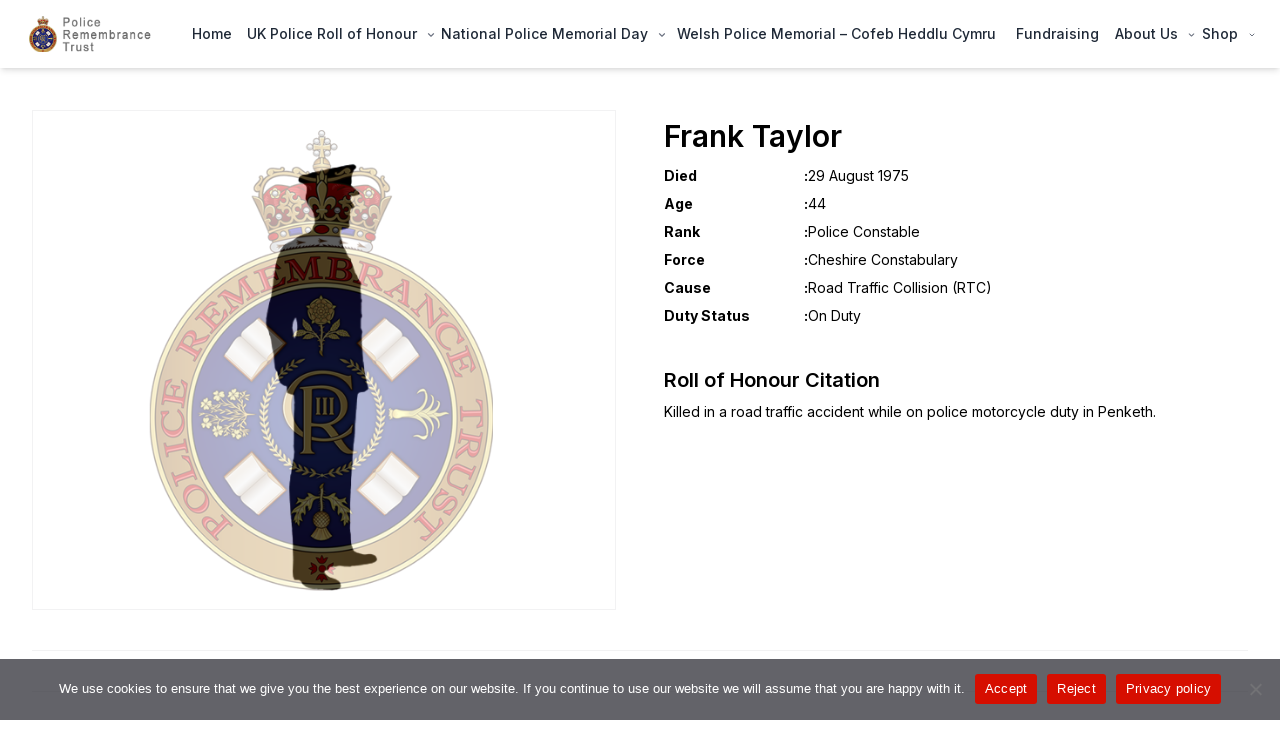

--- FILE ---
content_type: text/html; charset=UTF-8
request_url: https://policememorial.org.uk/memories/frank-taylor/
body_size: 28930
content:
<!doctype html>
<html lang="en-GB" class="darks" dir="ltr">
<head>
<meta charset="UTF-8" />
<meta name="viewport" content="width=device-width, initial-scale=1" />
<link rel="profile" href="https://gmpg.org/xfn/11">
<meta name="description" content="Incorporated by Royal Charter" />
<meta name="robots" content="index, follow" />
<meta name="keywords" content="Incorporated, by, Royal, Charter" />
<meta name="twitter:title" content="Frank Taylor" />
<meta name="twitter:description" content="">
<meta property="twitter:image" content="https://policememorial.org.uk/wp-content/themes/policememorial/assets/img/memory.png" />
<meta name="twitter:site" content="https://policememorial.org.uk/memories/frank-taylor/" />
<meta name="twitter:creator" content="https://policememorial.org.uk/memories/frank-taylor/" />
<meta property="og:type" content="article" />
<meta property="og:title" content="Frank Taylor" />
<meta property="og:description" content="">
<meta property="og:image" content="https://policememorial.org.uk/wp-content/themes/policememorial/assets/img/memory.png" />
<meta property="og:url" content="https://policememorial.org.uk/memories/frank-taylor/" />
<meta property="og:site_name" content="Frank Taylor" />
<script id="memory-googleapis" src="https://maps.googleapis.com/maps/api/js?key=AIzaSyAxbFs21j5Fi-dJduWV-ZqJ_RiDPvjrGuo&callback=initMap&libraries=&v=weekly"></script>
<title>Frank Taylor &#8211; Police Remembrance Trust</title>
<meta name='robots' content='max-image-preview:large' />
<link rel='dns-prefetch' href='//js.stripe.com' />
<link rel='dns-prefetch' href='//fonts.googleapis.com' />
<link rel="alternate" title="oEmbed (JSON)" type="application/json+oembed" href="https://policememorial.org.uk/wp-json/oembed/1.0/embed?url=https%3A%2F%2Fpolicememorial.org.uk%2Fmemories%2Ffrank-taylor%2F" />
<link rel="alternate" title="oEmbed (XML)" type="text/xml+oembed" href="https://policememorial.org.uk/wp-json/oembed/1.0/embed?url=https%3A%2F%2Fpolicememorial.org.uk%2Fmemories%2Ffrank-taylor%2F&#038;format=xml" />
<style id='wp-img-auto-sizes-contain-inline-css'>
img:is([sizes=auto i],[sizes^="auto," i]){contain-intrinsic-size:3000px 1500px}
/*# sourceURL=wp-img-auto-sizes-contain-inline-css */
</style>
<link rel='stylesheet' id='givewp-campaign-blocks-fonts-css' href='https://fonts.googleapis.com/css2?family=Inter%3Awght%40400%3B500%3B600%3B700&#038;display=swap&#038;ver=6.9' media='all' />
<style id='wp-block-library-inline-css'>
:root{--wp-block-synced-color:#7a00df;--wp-block-synced-color--rgb:122,0,223;--wp-bound-block-color:var(--wp-block-synced-color);--wp-editor-canvas-background:#ddd;--wp-admin-theme-color:#007cba;--wp-admin-theme-color--rgb:0,124,186;--wp-admin-theme-color-darker-10:#006ba1;--wp-admin-theme-color-darker-10--rgb:0,107,160.5;--wp-admin-theme-color-darker-20:#005a87;--wp-admin-theme-color-darker-20--rgb:0,90,135;--wp-admin-border-width-focus:2px}@media (min-resolution:192dpi){:root{--wp-admin-border-width-focus:1.5px}}.wp-element-button{cursor:pointer}:root .has-very-light-gray-background-color{background-color:#eee}:root .has-very-dark-gray-background-color{background-color:#313131}:root .has-very-light-gray-color{color:#eee}:root .has-very-dark-gray-color{color:#313131}:root .has-vivid-green-cyan-to-vivid-cyan-blue-gradient-background{background:linear-gradient(135deg,#00d084,#0693e3)}:root .has-purple-crush-gradient-background{background:linear-gradient(135deg,#34e2e4,#4721fb 50%,#ab1dfe)}:root .has-hazy-dawn-gradient-background{background:linear-gradient(135deg,#faaca8,#dad0ec)}:root .has-subdued-olive-gradient-background{background:linear-gradient(135deg,#fafae1,#67a671)}:root .has-atomic-cream-gradient-background{background:linear-gradient(135deg,#fdd79a,#004a59)}:root .has-nightshade-gradient-background{background:linear-gradient(135deg,#330968,#31cdcf)}:root .has-midnight-gradient-background{background:linear-gradient(135deg,#020381,#2874fc)}:root{--wp--preset--font-size--normal:16px;--wp--preset--font-size--huge:42px}.has-regular-font-size{font-size:1em}.has-larger-font-size{font-size:2.625em}.has-normal-font-size{font-size:var(--wp--preset--font-size--normal)}.has-huge-font-size{font-size:var(--wp--preset--font-size--huge)}.has-text-align-center{text-align:center}.has-text-align-left{text-align:left}.has-text-align-right{text-align:right}.has-fit-text{white-space:nowrap!important}#end-resizable-editor-section{display:none}.aligncenter{clear:both}.items-justified-left{justify-content:flex-start}.items-justified-center{justify-content:center}.items-justified-right{justify-content:flex-end}.items-justified-space-between{justify-content:space-between}.screen-reader-text{border:0;clip-path:inset(50%);height:1px;margin:-1px;overflow:hidden;padding:0;position:absolute;width:1px;word-wrap:normal!important}.screen-reader-text:focus{background-color:#ddd;clip-path:none;color:#444;display:block;font-size:1em;height:auto;left:5px;line-height:normal;padding:15px 23px 14px;text-decoration:none;top:5px;width:auto;z-index:100000}html :where(.has-border-color){border-style:solid}html :where([style*=border-top-color]){border-top-style:solid}html :where([style*=border-right-color]){border-right-style:solid}html :where([style*=border-bottom-color]){border-bottom-style:solid}html :where([style*=border-left-color]){border-left-style:solid}html :where([style*=border-width]){border-style:solid}html :where([style*=border-top-width]){border-top-style:solid}html :where([style*=border-right-width]){border-right-style:solid}html :where([style*=border-bottom-width]){border-bottom-style:solid}html :where([style*=border-left-width]){border-left-style:solid}html :where(img[class*=wp-image-]){height:auto;max-width:100%}:where(figure){margin:0 0 1em}html :where(.is-position-sticky){--wp-admin--admin-bar--position-offset:var(--wp-admin--admin-bar--height,0px)}@media screen and (max-width:600px){html :where(.is-position-sticky){--wp-admin--admin-bar--position-offset:0px}}
/*# sourceURL=wp-block-library-inline-css */
</style><style id='wp-block-heading-inline-css'>
h1:where(.wp-block-heading).has-background,h2:where(.wp-block-heading).has-background,h3:where(.wp-block-heading).has-background,h4:where(.wp-block-heading).has-background,h5:where(.wp-block-heading).has-background,h6:where(.wp-block-heading).has-background{padding:1.25em 2.375em}h1.has-text-align-left[style*=writing-mode]:where([style*=vertical-lr]),h1.has-text-align-right[style*=writing-mode]:where([style*=vertical-rl]),h2.has-text-align-left[style*=writing-mode]:where([style*=vertical-lr]),h2.has-text-align-right[style*=writing-mode]:where([style*=vertical-rl]),h3.has-text-align-left[style*=writing-mode]:where([style*=vertical-lr]),h3.has-text-align-right[style*=writing-mode]:where([style*=vertical-rl]),h4.has-text-align-left[style*=writing-mode]:where([style*=vertical-lr]),h4.has-text-align-right[style*=writing-mode]:where([style*=vertical-rl]),h5.has-text-align-left[style*=writing-mode]:where([style*=vertical-lr]),h5.has-text-align-right[style*=writing-mode]:where([style*=vertical-rl]),h6.has-text-align-left[style*=writing-mode]:where([style*=vertical-lr]),h6.has-text-align-right[style*=writing-mode]:where([style*=vertical-rl]){rotate:180deg}
/*# sourceURL=https://policememorial.org.uk/wp-includes/blocks/heading/style.min.css */
</style>
<style id='wp-block-list-inline-css'>
ol,ul{box-sizing:border-box}:root :where(.wp-block-list.has-background){padding:1.25em 2.375em}
/*# sourceURL=https://policememorial.org.uk/wp-includes/blocks/list/style.min.css */
</style>
<style id='wp-block-paragraph-inline-css'>
.is-small-text{font-size:.875em}.is-regular-text{font-size:1em}.is-large-text{font-size:2.25em}.is-larger-text{font-size:3em}.has-drop-cap:not(:focus):first-letter{float:left;font-size:8.4em;font-style:normal;font-weight:100;line-height:.68;margin:.05em .1em 0 0;text-transform:uppercase}body.rtl .has-drop-cap:not(:focus):first-letter{float:none;margin-left:.1em}p.has-drop-cap.has-background{overflow:hidden}:root :where(p.has-background){padding:1.25em 2.375em}:where(p.has-text-color:not(.has-link-color)) a{color:inherit}p.has-text-align-left[style*="writing-mode:vertical-lr"],p.has-text-align-right[style*="writing-mode:vertical-rl"]{rotate:180deg}
/*# sourceURL=https://policememorial.org.uk/wp-includes/blocks/paragraph/style.min.css */
</style>
<!-- <link rel='stylesheet' id='wc-blocks-style-css' href='https://policememorial.org.uk/wp-content/plugins/woocommerce/assets/client/blocks/wc-blocks.css?ver=wc-9.8.6' media='all' /> -->
<link rel="stylesheet" type="text/css" href="//policememorial.org.uk/wp-content/cache/wpfc-minified/fpr22sht/43nsw.css" media="all"/>
<style id='global-styles-inline-css'>
:root{--wp--preset--aspect-ratio--square: 1;--wp--preset--aspect-ratio--4-3: 4/3;--wp--preset--aspect-ratio--3-4: 3/4;--wp--preset--aspect-ratio--3-2: 3/2;--wp--preset--aspect-ratio--2-3: 2/3;--wp--preset--aspect-ratio--16-9: 16/9;--wp--preset--aspect-ratio--9-16: 9/16;--wp--preset--color--black: #000000;--wp--preset--color--cyan-bluish-gray: #abb8c3;--wp--preset--color--white: #ffffff;--wp--preset--color--pale-pink: #f78da7;--wp--preset--color--vivid-red: #cf2e2e;--wp--preset--color--luminous-vivid-orange: #ff6900;--wp--preset--color--luminous-vivid-amber: #fcb900;--wp--preset--color--light-green-cyan: #7bdcb5;--wp--preset--color--vivid-green-cyan: #00d084;--wp--preset--color--pale-cyan-blue: #8ed1fc;--wp--preset--color--vivid-cyan-blue: #0693e3;--wp--preset--color--vivid-purple: #9b51e0;--wp--preset--gradient--vivid-cyan-blue-to-vivid-purple: linear-gradient(135deg,rgb(6,147,227) 0%,rgb(155,81,224) 100%);--wp--preset--gradient--light-green-cyan-to-vivid-green-cyan: linear-gradient(135deg,rgb(122,220,180) 0%,rgb(0,208,130) 100%);--wp--preset--gradient--luminous-vivid-amber-to-luminous-vivid-orange: linear-gradient(135deg,rgb(252,185,0) 0%,rgb(255,105,0) 100%);--wp--preset--gradient--luminous-vivid-orange-to-vivid-red: linear-gradient(135deg,rgb(255,105,0) 0%,rgb(207,46,46) 100%);--wp--preset--gradient--very-light-gray-to-cyan-bluish-gray: linear-gradient(135deg,rgb(238,238,238) 0%,rgb(169,184,195) 100%);--wp--preset--gradient--cool-to-warm-spectrum: linear-gradient(135deg,rgb(74,234,220) 0%,rgb(151,120,209) 20%,rgb(207,42,186) 40%,rgb(238,44,130) 60%,rgb(251,105,98) 80%,rgb(254,248,76) 100%);--wp--preset--gradient--blush-light-purple: linear-gradient(135deg,rgb(255,206,236) 0%,rgb(152,150,240) 100%);--wp--preset--gradient--blush-bordeaux: linear-gradient(135deg,rgb(254,205,165) 0%,rgb(254,45,45) 50%,rgb(107,0,62) 100%);--wp--preset--gradient--luminous-dusk: linear-gradient(135deg,rgb(255,203,112) 0%,rgb(199,81,192) 50%,rgb(65,88,208) 100%);--wp--preset--gradient--pale-ocean: linear-gradient(135deg,rgb(255,245,203) 0%,rgb(182,227,212) 50%,rgb(51,167,181) 100%);--wp--preset--gradient--electric-grass: linear-gradient(135deg,rgb(202,248,128) 0%,rgb(113,206,126) 100%);--wp--preset--gradient--midnight: linear-gradient(135deg,rgb(2,3,129) 0%,rgb(40,116,252) 100%);--wp--preset--font-size--small: 13px;--wp--preset--font-size--medium: 20px;--wp--preset--font-size--large: 36px;--wp--preset--font-size--x-large: 42px;--wp--preset--spacing--20: 0.44rem;--wp--preset--spacing--30: 0.67rem;--wp--preset--spacing--40: 1rem;--wp--preset--spacing--50: 1.5rem;--wp--preset--spacing--60: 2.25rem;--wp--preset--spacing--70: 3.38rem;--wp--preset--spacing--80: 5.06rem;--wp--preset--shadow--natural: 6px 6px 9px rgba(0, 0, 0, 0.2);--wp--preset--shadow--deep: 12px 12px 50px rgba(0, 0, 0, 0.4);--wp--preset--shadow--sharp: 6px 6px 0px rgba(0, 0, 0, 0.2);--wp--preset--shadow--outlined: 6px 6px 0px -3px rgb(255, 255, 255), 6px 6px rgb(0, 0, 0);--wp--preset--shadow--crisp: 6px 6px 0px rgb(0, 0, 0);}:where(.is-layout-flex){gap: 0.5em;}:where(.is-layout-grid){gap: 0.5em;}body .is-layout-flex{display: flex;}.is-layout-flex{flex-wrap: wrap;align-items: center;}.is-layout-flex > :is(*, div){margin: 0;}body .is-layout-grid{display: grid;}.is-layout-grid > :is(*, div){margin: 0;}:where(.wp-block-columns.is-layout-flex){gap: 2em;}:where(.wp-block-columns.is-layout-grid){gap: 2em;}:where(.wp-block-post-template.is-layout-flex){gap: 1.25em;}:where(.wp-block-post-template.is-layout-grid){gap: 1.25em;}.has-black-color{color: var(--wp--preset--color--black) !important;}.has-cyan-bluish-gray-color{color: var(--wp--preset--color--cyan-bluish-gray) !important;}.has-white-color{color: var(--wp--preset--color--white) !important;}.has-pale-pink-color{color: var(--wp--preset--color--pale-pink) !important;}.has-vivid-red-color{color: var(--wp--preset--color--vivid-red) !important;}.has-luminous-vivid-orange-color{color: var(--wp--preset--color--luminous-vivid-orange) !important;}.has-luminous-vivid-amber-color{color: var(--wp--preset--color--luminous-vivid-amber) !important;}.has-light-green-cyan-color{color: var(--wp--preset--color--light-green-cyan) !important;}.has-vivid-green-cyan-color{color: var(--wp--preset--color--vivid-green-cyan) !important;}.has-pale-cyan-blue-color{color: var(--wp--preset--color--pale-cyan-blue) !important;}.has-vivid-cyan-blue-color{color: var(--wp--preset--color--vivid-cyan-blue) !important;}.has-vivid-purple-color{color: var(--wp--preset--color--vivid-purple) !important;}.has-black-background-color{background-color: var(--wp--preset--color--black) !important;}.has-cyan-bluish-gray-background-color{background-color: var(--wp--preset--color--cyan-bluish-gray) !important;}.has-white-background-color{background-color: var(--wp--preset--color--white) !important;}.has-pale-pink-background-color{background-color: var(--wp--preset--color--pale-pink) !important;}.has-vivid-red-background-color{background-color: var(--wp--preset--color--vivid-red) !important;}.has-luminous-vivid-orange-background-color{background-color: var(--wp--preset--color--luminous-vivid-orange) !important;}.has-luminous-vivid-amber-background-color{background-color: var(--wp--preset--color--luminous-vivid-amber) !important;}.has-light-green-cyan-background-color{background-color: var(--wp--preset--color--light-green-cyan) !important;}.has-vivid-green-cyan-background-color{background-color: var(--wp--preset--color--vivid-green-cyan) !important;}.has-pale-cyan-blue-background-color{background-color: var(--wp--preset--color--pale-cyan-blue) !important;}.has-vivid-cyan-blue-background-color{background-color: var(--wp--preset--color--vivid-cyan-blue) !important;}.has-vivid-purple-background-color{background-color: var(--wp--preset--color--vivid-purple) !important;}.has-black-border-color{border-color: var(--wp--preset--color--black) !important;}.has-cyan-bluish-gray-border-color{border-color: var(--wp--preset--color--cyan-bluish-gray) !important;}.has-white-border-color{border-color: var(--wp--preset--color--white) !important;}.has-pale-pink-border-color{border-color: var(--wp--preset--color--pale-pink) !important;}.has-vivid-red-border-color{border-color: var(--wp--preset--color--vivid-red) !important;}.has-luminous-vivid-orange-border-color{border-color: var(--wp--preset--color--luminous-vivid-orange) !important;}.has-luminous-vivid-amber-border-color{border-color: var(--wp--preset--color--luminous-vivid-amber) !important;}.has-light-green-cyan-border-color{border-color: var(--wp--preset--color--light-green-cyan) !important;}.has-vivid-green-cyan-border-color{border-color: var(--wp--preset--color--vivid-green-cyan) !important;}.has-pale-cyan-blue-border-color{border-color: var(--wp--preset--color--pale-cyan-blue) !important;}.has-vivid-cyan-blue-border-color{border-color: var(--wp--preset--color--vivid-cyan-blue) !important;}.has-vivid-purple-border-color{border-color: var(--wp--preset--color--vivid-purple) !important;}.has-vivid-cyan-blue-to-vivid-purple-gradient-background{background: var(--wp--preset--gradient--vivid-cyan-blue-to-vivid-purple) !important;}.has-light-green-cyan-to-vivid-green-cyan-gradient-background{background: var(--wp--preset--gradient--light-green-cyan-to-vivid-green-cyan) !important;}.has-luminous-vivid-amber-to-luminous-vivid-orange-gradient-background{background: var(--wp--preset--gradient--luminous-vivid-amber-to-luminous-vivid-orange) !important;}.has-luminous-vivid-orange-to-vivid-red-gradient-background{background: var(--wp--preset--gradient--luminous-vivid-orange-to-vivid-red) !important;}.has-very-light-gray-to-cyan-bluish-gray-gradient-background{background: var(--wp--preset--gradient--very-light-gray-to-cyan-bluish-gray) !important;}.has-cool-to-warm-spectrum-gradient-background{background: var(--wp--preset--gradient--cool-to-warm-spectrum) !important;}.has-blush-light-purple-gradient-background{background: var(--wp--preset--gradient--blush-light-purple) !important;}.has-blush-bordeaux-gradient-background{background: var(--wp--preset--gradient--blush-bordeaux) !important;}.has-luminous-dusk-gradient-background{background: var(--wp--preset--gradient--luminous-dusk) !important;}.has-pale-ocean-gradient-background{background: var(--wp--preset--gradient--pale-ocean) !important;}.has-electric-grass-gradient-background{background: var(--wp--preset--gradient--electric-grass) !important;}.has-midnight-gradient-background{background: var(--wp--preset--gradient--midnight) !important;}.has-small-font-size{font-size: var(--wp--preset--font-size--small) !important;}.has-medium-font-size{font-size: var(--wp--preset--font-size--medium) !important;}.has-large-font-size{font-size: var(--wp--preset--font-size--large) !important;}.has-x-large-font-size{font-size: var(--wp--preset--font-size--x-large) !important;}
/*# sourceURL=global-styles-inline-css */
</style>
<style id='classic-theme-styles-inline-css'>
/*! This file is auto-generated */
.wp-block-button__link{color:#fff;background-color:#32373c;border-radius:9999px;box-shadow:none;text-decoration:none;padding:calc(.667em + 2px) calc(1.333em + 2px);font-size:1.125em}.wp-block-file__button{background:#32373c;color:#fff;text-decoration:none}
/*# sourceURL=/wp-includes/css/classic-themes.min.css */
</style>
<!-- <link rel='stylesheet' id='cookie-notice-front-css' href='https://policememorial.org.uk/wp-content/plugins/cookie-notice/css/front.min.css?ver=2.5.6' media='all' /> -->
<!-- <link rel='stylesheet' id='wpedon-css' href='https://policememorial.org.uk/wp-content/plugins/easy-paypal-donation//assets/css/wpedon.css?ver=1.4.5' media='all' /> -->
<!-- <link rel='stylesheet' id='font-awesome-css' href='https://policememorial.org.uk/wp-content/plugins/import-eventbrite-events/assets/css/font-awesome.min.css?ver=6.9' media='all' /> -->
<!-- <link rel='stylesheet' id='import-eventbrite-events-front-css' href='https://policememorial.org.uk/wp-content/plugins/import-eventbrite-events/assets/css/import-eventbrite-events.css?ver=6.9' media='all' /> -->
<!-- <link rel='stylesheet' id='import-eventbrite-events-front-style2-css' href='https://policememorial.org.uk/wp-content/plugins/import-eventbrite-events/assets/css/grid-style2.css?ver=6.9' media='all' /> -->
<!-- <link rel='stylesheet' id='woocommerce-layout-css' href='https://policememorial.org.uk/wp-content/plugins/woocommerce/assets/css/woocommerce-layout.css?ver=9.8.6' media='all' /> -->
<link rel="stylesheet" type="text/css" href="//policememorial.org.uk/wp-content/cache/wpfc-minified/1o4zq4zg/43nsw.css" media="all"/>
<!-- <link rel='stylesheet' id='woocommerce-smallscreen-css' href='https://policememorial.org.uk/wp-content/plugins/woocommerce/assets/css/woocommerce-smallscreen.css?ver=9.8.6' media='only screen and (max-width: 768px)' /> -->
<link rel="stylesheet" type="text/css" href="//policememorial.org.uk/wp-content/cache/wpfc-minified/e4oe1qfz/43nsw.css" media="only screen and (max-width: 768px)"/>
<!-- <link rel='stylesheet' id='woocommerce-general-css' href='https://policememorial.org.uk/wp-content/plugins/woocommerce/assets/css/woocommerce.css?ver=9.8.6' media='all' /> -->
<link rel="stylesheet" type="text/css" href="//policememorial.org.uk/wp-content/cache/wpfc-minified/2xxmxxtn/43nsw.css" media="all"/>
<style id='woocommerce-inline-inline-css'>
.woocommerce form .form-row .required { visibility: visible; }
/*# sourceURL=woocommerce-inline-inline-css */
</style>
<!-- <link rel='stylesheet' id='give-styles-css' href='https://policememorial.org.uk/wp-content/plugins/give/build/assets/dist/css/give.css?ver=4.0.0' media='all' /> -->
<!-- <link rel='stylesheet' id='give-donation-summary-style-frontend-css' href='https://policememorial.org.uk/wp-content/plugins/give/build/assets/dist/css/give-donation-summary.css?ver=4.0.0' media='all' /> -->
<!-- <link rel='stylesheet' id='givewp-design-system-foundation-css' href='https://policememorial.org.uk/wp-content/plugins/give/build/assets/dist/css/design-system/foundation.css?ver=1.2.0' media='all' /> -->
<!-- <link rel='stylesheet' id='gateway-css' href='https://policememorial.org.uk/wp-content/plugins/woocommerce-paypal-payments/modules/ppcp-button/assets/css/gateway.css?ver=3.0.3' media='all' /> -->
<!-- <link rel='stylesheet' id='brands-styles-css' href='https://policememorial.org.uk/wp-content/plugins/woocommerce/assets/css/brands.css?ver=9.8.6' media='all' /> -->
<link rel="stylesheet" type="text/css" href="//policememorial.org.uk/wp-content/cache/wpfc-minified/didzn6sc/43nsw.css" media="all"/>
<style id='akismet-widget-style-inline-css'>
.a-stats {
--akismet-color-mid-green: #357b49;
--akismet-color-white: #fff;
--akismet-color-light-grey: #f6f7f7;
max-width: 350px;
width: auto;
}
.a-stats * {
all: unset;
box-sizing: border-box;
}
.a-stats strong {
font-weight: 600;
}
.a-stats a.a-stats__link,
.a-stats a.a-stats__link:visited,
.a-stats a.a-stats__link:active {
background: var(--akismet-color-mid-green);
border: none;
box-shadow: none;
border-radius: 8px;
color: var(--akismet-color-white);
cursor: pointer;
display: block;
font-family: -apple-system, BlinkMacSystemFont, 'Segoe UI', 'Roboto', 'Oxygen-Sans', 'Ubuntu', 'Cantarell', 'Helvetica Neue', sans-serif;
font-weight: 500;
padding: 12px;
text-align: center;
text-decoration: none;
transition: all 0.2s ease;
}
/* Extra specificity to deal with TwentyTwentyOne focus style */
.widget .a-stats a.a-stats__link:focus {
background: var(--akismet-color-mid-green);
color: var(--akismet-color-white);
text-decoration: none;
}
.a-stats a.a-stats__link:hover {
filter: brightness(110%);
box-shadow: 0 4px 12px rgba(0, 0, 0, 0.06), 0 0 2px rgba(0, 0, 0, 0.16);
}
.a-stats .count {
color: var(--akismet-color-white);
display: block;
font-size: 1.5em;
line-height: 1.4;
padding: 0 13px;
white-space: nowrap;
}
/*# sourceURL=akismet-widget-style-inline-css */
</style>
<!-- <link rel='stylesheet' id='policememorial-styles-css' href='https://policememorial.org.uk/wp-content/themes/policememorial/assets/css/styles.css?ver=1759158411' media='all' /> -->
<!-- <link rel='stylesheet' id='policememorial-policememorial-public-css' href='https://policememorial.org.uk/wp-content/themes/policememorial/assets/frontend/css/policememorial-public.css?ver=1759158411' media='all' /> -->
<!-- <link rel='stylesheet' id='policememorial-frontend-css' href='https://policememorial.org.uk/wp-content/themes/policememorial/assets/frontend/css/frontend.css?ver=1759158411' media='all' /> -->
<!-- <link rel='stylesheet' id='policememorial-css' href='https://policememorial.org.uk/wp-content/themes/policememorial/style.css?ver=1.0.0' media='all' /> -->
<!-- <link rel='stylesheet' id='policememorial-swiper-css' href='https://policememorial.org.uk/wp-content/themes/policememorial/assets/css/swiper-bundle.min.css' media='all' /> -->
<!-- <link rel='stylesheet' id='policememorial-public-css' href='https://policememorial.org.uk/wp-content/themes/policememorial/assets/frontend/css/policememorial-public.css' media='all' /> -->
<!-- <link rel='stylesheet' id='policememorial-main-css' href='https://policememorial.org.uk/wp-content/themes/policememorial/style.css' media='all' /> -->
<link rel="stylesheet" type="text/css" href="//policememorial.org.uk/wp-content/cache/wpfc-minified/m0402pns/43nsw.css" media="all"/>
<script src='//policememorial.org.uk/wp-content/cache/wpfc-minified/kd9vwuuq/43nsw.js' type="text/javascript"></script>
<!-- <script src="https://policememorial.org.uk/wp-includes/js/dist/hooks.min.js?ver=dd5603f07f9220ed27f1" id="wp-hooks-js"></script> -->
<!-- <script src="https://policememorial.org.uk/wp-includes/js/dist/i18n.min.js?ver=c26c3dc7bed366793375" id="wp-i18n-js"></script> -->
<script id="wp-i18n-js-after">
wp.i18n.setLocaleData( { 'text direction\u0004ltr': [ 'ltr' ] } );
//# sourceURL=wp-i18n-js-after
</script>
<script id="give-campaign-options-js-extra">
var GiveCampaignOptions = {"isAdmin":"","adminUrl":"https://policememorial.org.uk/wp-admin/","campaignsAdminUrl":"https://policememorial.org.uk/wp-admin/edit.php?post_type=give_forms&page=give-campaigns","currency":"GBP","currencySymbol":"\u00a3","isRecurringEnabled":null,"admin":null};
//# sourceURL=give-campaign-options-js-extra
</script>
<script src='//policememorial.org.uk/wp-content/cache/wpfc-minified/e4sd0p5o/43nsw.js' type="text/javascript"></script>
<!-- <script src="https://policememorial.org.uk/wp-includes/js/jquery/jquery.min.js?ver=3.7.1" id="jquery-core-js"></script> -->
<!-- <script src="https://policememorial.org.uk/wp-includes/js/jquery/jquery-migrate.min.js?ver=3.4.1" id="jquery-migrate-js"></script> -->
<!-- <script src="https://policememorial.org.uk/wp-content/plugins/woocommerce/assets/js/jquery-blockui/jquery.blockUI.min.js?ver=2.7.0-wc.9.8.6" id="jquery-blockui-js" defer data-wp-strategy="defer"></script> -->
<script id="wc-add-to-cart-js-extra">
var wc_add_to_cart_params = {"ajax_url":"/wp-admin/admin-ajax.php","wc_ajax_url":"/?wc-ajax=%%endpoint%%","i18n_view_cart":"View basket","cart_url":"https://policememorial.org.uk/basket/","is_cart":"","cart_redirect_after_add":"no"};
//# sourceURL=wc-add-to-cart-js-extra
</script>
<script src='//policememorial.org.uk/wp-content/cache/wpfc-minified/c16qplr/43nsw.js' type="text/javascript"></script>
<!-- <script src="https://policememorial.org.uk/wp-content/plugins/woocommerce/assets/js/frontend/add-to-cart.min.js?ver=9.8.6" id="wc-add-to-cart-js" defer data-wp-strategy="defer"></script> -->
<!-- <script src="https://policememorial.org.uk/wp-content/plugins/woocommerce/assets/js/js-cookie/js.cookie.min.js?ver=2.1.4-wc.9.8.6" id="js-cookie-js" defer data-wp-strategy="defer"></script> -->
<script id="woocommerce-js-extra">
var woocommerce_params = {"ajax_url":"/wp-admin/admin-ajax.php","wc_ajax_url":"/?wc-ajax=%%endpoint%%","i18n_password_show":"Show password","i18n_password_hide":"Hide password"};
//# sourceURL=woocommerce-js-extra
</script>
<script src='//policememorial.org.uk/wp-content/cache/wpfc-minified/8j4oc252/43nsw.js' type="text/javascript"></script>
<!-- <script src="https://policememorial.org.uk/wp-content/plugins/woocommerce/assets/js/frontend/woocommerce.min.js?ver=9.8.6" id="woocommerce-js" defer data-wp-strategy="defer"></script> -->
<script id="give-js-extra">
var give_global_vars = {"ajaxurl":"https://policememorial.org.uk/wp-admin/admin-ajax.php","checkout_nonce":"b7c5381dad","currency":"GBP","currency_sign":"\u00a3","currency_pos":"before","thousands_separator":",","decimal_separator":".","no_gateway":"Please select a payment method.","bad_minimum":"The minimum custom donation amount for this form is","bad_maximum":"The maximum custom donation amount for this form is","general_loading":"Loading...","purchase_loading":"Please Wait...","textForOverlayScreen":"\u003Ch3\u003EProcessing...\u003C/h3\u003E\u003Cp\u003EThis will only take a second!\u003C/p\u003E","number_decimals":"2","is_test_mode":"","give_version":"4.0.0","magnific_options":{"main_class":"give-modal","close_on_bg_click":false},"form_translation":{"payment-mode":"Please select payment mode.","give_first":"Please enter your first name.","give_last":"Please enter your last name.","give_email":"Please enter a valid email address.","give_user_login":"Invalid email address or username.","give_user_pass":"Enter a password.","give_user_pass_confirm":"Enter the password confirmation.","give_agree_to_terms":"You must agree to the terms and conditions."},"confirm_email_sent_message":"Please check your email and click on the link to access your complete donation history.","ajax_vars":{"ajaxurl":"https://policememorial.org.uk/wp-admin/admin-ajax.php","ajaxNonce":"4a087b3bee","loading":"Loading","select_option":"Please select an option","default_gateway":"paypal-commerce","permalinks":"1","number_decimals":2},"cookie_hash":"de01665629e308359e907a9749f45071","session_nonce_cookie_name":"wp-give_session_reset_nonce_de01665629e308359e907a9749f45071","session_cookie_name":"wp-give_session_de01665629e308359e907a9749f45071","delete_session_nonce_cookie":"0"};
var giveApiSettings = {"root":"https://policememorial.org.uk/wp-json/give-api/v2/","rest_base":"give-api/v2"};
//# sourceURL=give-js-extra
</script>
<script id="give-js-translations">
( function( domain, translations ) {
var localeData = translations.locale_data[ domain ] || translations.locale_data.messages;
localeData[""].domain = domain;
wp.i18n.setLocaleData( localeData, domain );
} )( "give", {"translation-revision-date":"2024-06-26 17:25:32+0000","generator":"GlotPress\/4.0.1","domain":"messages","locale_data":{"messages":{"":{"domain":"messages","plural-forms":"nplurals=2; plural=n != 1;","lang":"en_GB"},"Dismiss this notice.":["Dismiss this notice."]}},"comment":{"reference":"build\/assets\/dist\/js\/give.js"}} );
//# sourceURL=give-js-translations
</script>
<script src='//policememorial.org.uk/wp-content/cache/wpfc-minified/e76km4gl/43nsw.js' type="text/javascript"></script>
<!-- <script src="https://policememorial.org.uk/wp-content/plugins/give/build/assets/dist/js/give.js?ver=17d1d593d06c17a52510" id="give-js"></script> -->
<script id="policememorial-js-extra">
var policememorial = {"author":{"author":"Mohammad Ibrahim Kholil","email":"awesomecoder.dev@gmail.com","url":"https://www.awesomecoder.dev"},"toast":{"success":{"heading":"Success","message":"Product successfully added to bag."},"error":{"heading":"Error","message":"Something went wrong. Please contact us."}},"url":"https://policememorial.org.uk/","carturl":"https://policememorial.org.uk/?wc-ajax=add_to_cart","ajaxurl":"https://policememorial.org.uk/wp-admin/admin-ajax.php"};
var policememorial = {"author":{"author":"Mohammad Ibrahim Kholil","email":"awesomecoder.dev@gmail.com","url":"https://www.awesomecoder.dev"},"toast":{"success":{"heading":"Success","message":"Product successfully added to bag."},"error":{"heading":"Error","message":"Something went wrong. Please contact us."}},"url":"https://policememorial.org.uk/","carturl":"https://policememorial.org.uk/?wc-ajax=add_to_cart","ajaxurl":"https://policememorial.org.uk/wp-admin/admin-ajax.php"};
//# sourceURL=policememorial-js-extra
</script>
<script src='//policememorial.org.uk/wp-content/cache/wpfc-minified/7vgxmbg9/43nsw.js' type="text/javascript"></script>
<!-- <script src="https://policememorial.org.uk/wp-content/themes/policememorial/assets/frontend/js/init.js?ver=1.0.0" id="policememorial-js"></script> -->
<!-- <script src="https://policememorial.org.uk/wp-includes/js/wp-embed.min.js?ver=6.9" id="wp-embed-js" data-wp-strategy="defer"></script> -->
<!-- <script src="https://policememorial.org.uk/wp-content/themes/policememorial/assets/js/swiper-bundle.min.js?ver=1.0.0" id="policememorial-swiper-bundle.min-js"></script> -->
<link rel="https://api.w.org/" href="https://policememorial.org.uk/wp-json/" /><link rel="EditURI" type="application/rsd+xml" title="RSD" href="https://policememorial.org.uk/xmlrpc.php?rsd" />
<meta name="generator" content="WordPress 6.9" />
<meta name="generator" content="WooCommerce 9.8.6" />
<link rel="canonical" href="https://policememorial.org.uk/memories/frank-taylor/" />
<link rel='shortlink' href='https://policememorial.org.uk/?p=13313' />
<meta name="generator" content="Give v4.0.0" />
<noscript><style>.woocommerce-product-gallery{ opacity: 1 !important; }</style></noscript>
<link rel="icon" href="https://policememorial.org.uk/wp-content/uploads/2023/10/cropped-IMG_9576-32x32.jpeg" sizes="32x32" />
<link rel="icon" href="https://policememorial.org.uk/wp-content/uploads/2023/10/cropped-IMG_9576-192x192.jpeg" sizes="192x192" />
<link rel="apple-touch-icon" href="https://policememorial.org.uk/wp-content/uploads/2023/10/cropped-IMG_9576-180x180.jpeg" />
<meta name="msapplication-TileImage" content="https://policememorial.org.uk/wp-content/uploads/2023/10/cropped-IMG_9576-270x270.jpeg" />
<meta name="google-site-verification" content="HFX33fXMEtcafIqOfVUV6Px42RrCdDa2Zaey4TPCLlg" />
<!-- <script src="https://cdnjs.cloudflare.com/ajax/libs/turbolinks/5.0.0/turbolinks.min.js"></script> -->
</head>
<body class="wp-singular memories-template-default single single-memories postid-13313 wp-custom-logo wp-theme-policememorial relative bg-white theme-policememorial cookies-not-set woocommerce-no-js is-single is-singular is-desktop is-not-logged-in is-sidebar-footer_one is-sidebar-footer_two is-sidebar-footer_three memories-page frank-taylor-page ">
<!-- start:header -->
<header class="relative" id="header">
<div class="fixed lg:block hidden z-20 top-0 left-0 right-0 bg-white/80 shadow-md" id="header-section">
<div class="relative w-full mx-auto max-w-9xl grid grid-cols-10 h-full px-6 py-4">
<a href="https://policememorial.org.uk/" class="flex items-center w-32 col-span-2">
<img class="h-auto w-full" src="https://policememorial.org.uk/wp-content/uploads/2024/03/cropped-PRT_web.png" alt="Police Remembrance Trust">
</a>
<nav class="relative col-span-8" id="main-menu">
<ul id="menu-primary" class="relative flex justify-end gap-3 text-slate-600 dark:text-white"><li id="menu-item-22094" class=" text-base font-medium text-gray-500 hover:text-gray-900  main-menu-item">    <!-- start:start tag -->
<!-- start single level menu -->
<a  href="https://policememorial.org.uk/" class=" truncate relative xl:px-2.5 lg:px-0.5 py-2 group flex items-center justify-center transition-colors focus:outline-none disabled:pointer-events-none disabled:opacity-50 menu-item menu-item-type-custom menu-item-object-custom menu-item-home menu-item-22094 ">
Home                            <!-- end:start tag -->
<!-- start:end tag -->
<!-- end single level menu -->
</a>
<!-- end:end tag -->
</li>
<li id="menu-item-22751" class=" text-base font-medium text-gray-500 hover:text-gray-900 has_sub_menu main-menu-item">    <!-- start:start tag -->
<!-- start multiple level menu -->
<button class=" w-full flex items-center justify-between transition-colors focus:outline-none disabled:pointer-events-none disabled:opacity-50 group">
<a  href="https://www.policememorial.org.uk/search/" class="truncate relative xl:px-2.5 lg:px-0.5 py-2 group inline-flex items-center justify-center transition-colors focus:outline-none disabled:pointer-events-none disabled:opacity-50 menu-item menu-item-type-custom menu-item-object-custom menu-item-has-children dropdown menu-item-22751">
UK Police Roll of Honour                    </a>
<svg xmlns="http://www.w3.org/2000/svg" width="24" height="24" viewBox="0 0 24 24" fill="none" stroke="currentColor" stroke-width="3" stroke-linecap="round" stroke-linejoin="round" class="relative top-[1px] ml-1 h-2.5 w-2.5 transition duration-200 group-data-[state=open]:rotate-180" aria-hidden="true">
<polyline points="6 9 12 15 18 9"></polyline>
</svg>
<!-- end:start tag -->
<!-- start:end tag -->
</button>
<!-- end close multiple level menu -->
<!-- end:end tag -->
<div class="relative">
<div class="absolute left-0 top-full flex justify-center z-50">
<div data-state="closed" id="submenu" data-depth="0" data-orientation="horizontal" class="data-[state=closed]:hidden origin-top-center relative mt-1.5 h-full no-scrollbar w-screen max-w-[250px] rounded-md border bg-popover text-popover-foreground shadow-lg data-[state=open]:animate-in data-[state=closed]:animate-out data-[state=closed]:zoom-out-95 data-[state=open]:zoom-in-90">
<!-- style="right:150px;" -->
<div class="left-0 top-0 w-full data-[motion^=from-]:animate-in data-[motion^=to-]:animate-out data-[motion^=from-]:fade-in data-[motion^=to-]:fade-out data-[motion=from-end]:slide-in-from-right-52 data-[motion=from-start]:slide-in-from-left-52 data-[motion=to-end]:slide-out-to-right-52 data-[motion=to-start]:slide-out-to-left-52" dir="ltr">
<ul class="grid gap-3 p-3 w-full">
<li id="menu-item-22095" class=" text-base font-medium text-gray-500 hover:text-gray-900 ">    <!-- start:start tag -->
<!-- start single level menu -->
<a  href="https://policememorial.org.uk/roll-of-honour-forces/" class="bg-zinc-100/15 hover:bg-zinc-100/50 rounded-lg truncate relative xl:px-2.5 lg:px-0.5 py-2 group block items-center justify-center transition-colors focus:outline-none disabled:pointer-events-none disabled:opacity-50 menu-item menu-item-type-post_type menu-item-object-page menu-item-22095 ">
Roll of Honour – Forces                            <!-- end:start tag -->
<!-- start:end tag -->
<!-- end single level menu -->
</a>
<!-- end:end tag -->
</li>
<li id="menu-item-22156" class=" text-base font-medium text-gray-500 hover:text-gray-900 ">    <!-- start:start tag -->
<!-- start single level menu -->
<a  href="https://policememorial.org.uk/posthumous-gallantry-awards/" class="bg-zinc-100/15 hover:bg-zinc-100/50 rounded-lg truncate relative xl:px-2.5 lg:px-0.5 py-2 group block items-center justify-center transition-colors focus:outline-none disabled:pointer-events-none disabled:opacity-50 menu-item menu-item-type-post_type menu-item-object-page menu-item-22156 ">
Roll of Honour – Gallantry                            <!-- end:start tag -->
<!-- start:end tag -->
<!-- end single level menu -->
</a>
<!-- end:end tag -->
</li>
<li id="menu-item-22246" class=" text-base font-medium text-gray-500 hover:text-gray-900 ">    <!-- start:start tag -->
<!-- start single level menu -->
<a  href="https://policememorial.org.uk/roll-of-honour-women/" class="bg-zinc-100/15 hover:bg-zinc-100/50 rounded-lg truncate relative xl:px-2.5 lg:px-0.5 py-2 group block items-center justify-center transition-colors focus:outline-none disabled:pointer-events-none disabled:opacity-50 menu-item menu-item-type-post_type menu-item-object-page menu-item-22246 ">
Roll of Honour – Women                            <!-- end:start tag -->
<!-- start:end tag -->
<!-- end single level menu -->
</a>
<!-- end:end tag -->
</li>
</ul>
</div>
</div>
</div>
</div>
</li>
<li id="menu-item-21640" class=" text-base font-medium text-gray-500 hover:text-gray-900 has_sub_menu main-menu-item">    <!-- start:start tag -->
<!-- start multiple level menu -->
<button class=" w-full flex items-center justify-between transition-colors focus:outline-none disabled:pointer-events-none disabled:opacity-50 group">
<a  href="https://policememorial.org.uk/national-police-memorial-day/" class="truncate relative xl:px-2.5 lg:px-0.5 py-2 group inline-flex items-center justify-center transition-colors focus:outline-none disabled:pointer-events-none disabled:opacity-50 menu-item menu-item-type-post_type menu-item-object-page menu-item-has-children dropdown menu-item-21640">
National Police Memorial Day                    </a>
<svg xmlns="http://www.w3.org/2000/svg" width="24" height="24" viewBox="0 0 24 24" fill="none" stroke="currentColor" stroke-width="3" stroke-linecap="round" stroke-linejoin="round" class="relative top-[1px] ml-1 h-2.5 w-2.5 transition duration-200 group-data-[state=open]:rotate-180" aria-hidden="true">
<polyline points="6 9 12 15 18 9"></polyline>
</svg>
<!-- end:start tag -->
<!-- start:end tag -->
</button>
<!-- end close multiple level menu -->
<!-- end:end tag -->
<div class="relative">
<div class="absolute left-0 top-full flex justify-center z-50">
<div data-state="closed" id="submenu" data-depth="0" data-orientation="horizontal" class="data-[state=closed]:hidden origin-top-center relative mt-1.5 h-full no-scrollbar w-screen max-w-[250px] rounded-md border bg-popover text-popover-foreground shadow-lg data-[state=open]:animate-in data-[state=closed]:animate-out data-[state=closed]:zoom-out-95 data-[state=open]:zoom-in-90">
<!-- style="right:150px;" -->
<div class="left-0 top-0 w-full data-[motion^=from-]:animate-in data-[motion^=to-]:animate-out data-[motion^=from-]:fade-in data-[motion^=to-]:fade-out data-[motion=from-end]:slide-in-from-right-52 data-[motion=from-start]:slide-in-from-left-52 data-[motion=to-end]:slide-out-to-right-52 data-[motion=to-start]:slide-out-to-left-52" dir="ltr">
<ul class="grid gap-3 p-3 w-full">
<li id="menu-item-21980" class=" text-base font-medium text-gray-500 hover:text-gray-900 ">    <!-- start:start tag -->
<!-- start single level menu -->
<a  href="https://policememorial.org.uk/national-police-memorial-day/npmd-faqs/" class="bg-zinc-100/15 hover:bg-zinc-100/50 rounded-lg truncate relative xl:px-2.5 lg:px-0.5 py-2 group block items-center justify-center transition-colors focus:outline-none disabled:pointer-events-none disabled:opacity-50 menu-item menu-item-type-post_type menu-item-object-page menu-item-21980 ">
NPMD FAQs                            <!-- end:start tag -->
<!-- start:end tag -->
<!-- end single level menu -->
</a>
<!-- end:end tag -->
</li>
<li id="menu-item-22209" class=" text-base font-medium text-gray-500 hover:text-gray-900 ">    <!-- start:start tag -->
<!-- start single level menu -->
<a  href="https://policememorial.org.uk/national-police-memorial-day/donate-npmd/" class="bg-zinc-100/15 hover:bg-zinc-100/50 rounded-lg truncate relative xl:px-2.5 lg:px-0.5 py-2 group block items-center justify-center transition-colors focus:outline-none disabled:pointer-events-none disabled:opacity-50 menu-item menu-item-type-post_type menu-item-object-page menu-item-22209 ">
Donate – NPMD                            <!-- end:start tag -->
<!-- start:end tag -->
<!-- end single level menu -->
</a>
<!-- end:end tag -->
</li>
</ul>
</div>
</div>
</div>
</div>
</li>
<li id="menu-item-21639" class=" text-base font-medium text-gray-500 hover:text-gray-900  main-menu-item">    <!-- start:start tag -->
<!-- start single level menu -->
<a  href="https://policememorial.org.uk/welsh-police-memorial/" class=" truncate relative xl:px-2.5 lg:px-0.5 py-2 group flex items-center justify-center transition-colors focus:outline-none disabled:pointer-events-none disabled:opacity-50 menu-item menu-item-type-post_type menu-item-object-page menu-item-21639 ">
Welsh Police Memorial – Cofeb Heddlu Cymru                            <!-- end:start tag -->
<!-- start:end tag -->
<!-- end single level menu -->
</a>
<!-- end:end tag -->
</li>
<li id="menu-item-12340" class=" text-base font-medium text-gray-500 hover:text-gray-900  main-menu-item">    <!-- start:start tag -->
<!-- start single level menu -->
<a  href="https://policememorial.org.uk/fundraising/" class=" truncate relative xl:px-2.5 lg:px-0.5 py-2 group flex items-center justify-center transition-colors focus:outline-none disabled:pointer-events-none disabled:opacity-50 menu-item menu-item-type-post_type menu-item-object-page menu-item-12340 ">
Fundraising                            <!-- end:start tag -->
<!-- start:end tag -->
<!-- end single level menu -->
</a>
<!-- end:end tag -->
</li>
<li id="menu-item-12342" class=" text-base font-medium text-gray-500 hover:text-gray-900 has_sub_menu main-menu-item">    <!-- start:start tag -->
<!-- start multiple level menu -->
<button class=" w-full flex items-center justify-between transition-colors focus:outline-none disabled:pointer-events-none disabled:opacity-50 group">
<a  href="https://policememorial.org.uk/about-us/" class="truncate relative xl:px-2.5 lg:px-0.5 py-2 group inline-flex items-center justify-center transition-colors focus:outline-none disabled:pointer-events-none disabled:opacity-50 menu-item menu-item-type-post_type menu-item-object-page menu-item-has-children dropdown menu-item-12342">
About Us                    </a>
<svg xmlns="http://www.w3.org/2000/svg" width="24" height="24" viewBox="0 0 24 24" fill="none" stroke="currentColor" stroke-width="3" stroke-linecap="round" stroke-linejoin="round" class="relative top-[1px] ml-1 h-2.5 w-2.5 transition duration-200 group-data-[state=open]:rotate-180" aria-hidden="true">
<polyline points="6 9 12 15 18 9"></polyline>
</svg>
<!-- end:start tag -->
<!-- start:end tag -->
</button>
<!-- end close multiple level menu -->
<!-- end:end tag -->
<div class="relative">
<div class="absolute left-0 top-full flex justify-center z-50">
<div data-state="closed" id="submenu" data-depth="0" data-orientation="horizontal" class="data-[state=closed]:hidden origin-top-center relative mt-1.5 h-full no-scrollbar w-screen max-w-[250px] rounded-md border bg-popover text-popover-foreground shadow-lg data-[state=open]:animate-in data-[state=closed]:animate-out data-[state=closed]:zoom-out-95 data-[state=open]:zoom-in-90">
<!-- style="right:150px;" -->
<div class="left-0 top-0 w-full data-[motion^=from-]:animate-in data-[motion^=to-]:animate-out data-[motion^=from-]:fade-in data-[motion^=to-]:fade-out data-[motion=from-end]:slide-in-from-right-52 data-[motion=from-start]:slide-in-from-left-52 data-[motion=to-end]:slide-out-to-right-52 data-[motion=to-start]:slide-out-to-left-52" dir="ltr">
<ul class="grid gap-3 p-3 w-full">
<li id="menu-item-12345" class=" text-base font-medium text-gray-500 hover:text-gray-900 ">    <!-- start:start tag -->
<!-- start single level menu -->
<a  href="https://policememorial.org.uk/about-us/trust-staff/" class="bg-zinc-100/15 hover:bg-zinc-100/50 rounded-lg truncate relative xl:px-2.5 lg:px-0.5 py-2 group block items-center justify-center transition-colors focus:outline-none disabled:pointer-events-none disabled:opacity-50 menu-item menu-item-type-post_type menu-item-object-page menu-item-12345 ">
Trust Staff                            <!-- end:start tag -->
<!-- start:end tag -->
<!-- end single level menu -->
</a>
<!-- end:end tag -->
</li>
<li id="menu-item-22927" class=" text-base font-medium text-gray-500 hover:text-gray-900 ">    <!-- start:start tag -->
<!-- start single level menu -->
<a  href="https://policememorial.org.uk/about-us/royal-patron/" class="bg-zinc-100/15 hover:bg-zinc-100/50 rounded-lg truncate relative xl:px-2.5 lg:px-0.5 py-2 group block items-center justify-center transition-colors focus:outline-none disabled:pointer-events-none disabled:opacity-50 menu-item menu-item-type-post_type menu-item-object-page menu-item-22927 ">
Royal Patron                            <!-- end:start tag -->
<!-- start:end tag -->
<!-- end single level menu -->
</a>
<!-- end:end tag -->
</li>
<li id="menu-item-12346" class=" text-base font-medium text-gray-500 hover:text-gray-900 ">    <!-- start:start tag -->
<!-- start single level menu -->
<a  href="https://policememorial.org.uk/about-us/royal-charter/" class="bg-zinc-100/15 hover:bg-zinc-100/50 rounded-lg truncate relative xl:px-2.5 lg:px-0.5 py-2 group block items-center justify-center transition-colors focus:outline-none disabled:pointer-events-none disabled:opacity-50 menu-item menu-item-type-post_type menu-item-object-page menu-item-12346 ">
Royal Charter                            <!-- end:start tag -->
<!-- start:end tag -->
<!-- end single level menu -->
</a>
<!-- end:end tag -->
</li>
<li id="menu-item-12344" class=" text-base font-medium text-gray-500 hover:text-gray-900 ">    <!-- start:start tag -->
<!-- start single level menu -->
<a  href="https://policememorial.org.uk/aims-objectives/" class="bg-zinc-100/15 hover:bg-zinc-100/50 rounded-lg truncate relative xl:px-2.5 lg:px-0.5 py-2 group block items-center justify-center transition-colors focus:outline-none disabled:pointer-events-none disabled:opacity-50 menu-item menu-item-type-post_type menu-item-object-page menu-item-12344 ">
Aims &#038; Objectives                            <!-- end:start tag -->
<!-- start:end tag -->
<!-- end single level menu -->
</a>
<!-- end:end tag -->
</li>
<li id="menu-item-22247" class=" text-base font-medium text-gray-500 hover:text-gray-900 ">    <!-- start:start tag -->
<!-- start single level menu -->
<a  href="https://policememorial.org.uk/membership/" class="bg-zinc-100/15 hover:bg-zinc-100/50 rounded-lg truncate relative xl:px-2.5 lg:px-0.5 py-2 group block items-center justify-center transition-colors focus:outline-none disabled:pointer-events-none disabled:opacity-50 menu-item menu-item-type-post_type menu-item-object-page menu-item-22247 ">
Membership                            <!-- end:start tag -->
<!-- start:end tag -->
<!-- end single level menu -->
</a>
<!-- end:end tag -->
</li>
<li id="menu-item-12349" class=" text-base font-medium text-gray-500 hover:text-gray-900 ">    <!-- start:start tag -->
<!-- start single level menu -->
<a  href="https://policememorial.org.uk/research/" class="bg-zinc-100/15 hover:bg-zinc-100/50 rounded-lg truncate relative xl:px-2.5 lg:px-0.5 py-2 group block items-center justify-center transition-colors focus:outline-none disabled:pointer-events-none disabled:opacity-50 menu-item menu-item-type-post_type menu-item-object-page menu-item-12349 ">
Research                            <!-- end:start tag -->
<!-- start:end tag -->
<!-- end single level menu -->
</a>
<!-- end:end tag -->
</li>
<li id="menu-item-22303" class=" text-base font-medium text-gray-500 hover:text-gray-900 ">    <!-- start:start tag -->
<!-- start single level menu -->
<a  href="https://policememorial.org.uk/news-archive/" class="bg-zinc-100/15 hover:bg-zinc-100/50 rounded-lg truncate relative xl:px-2.5 lg:px-0.5 py-2 group block items-center justify-center transition-colors focus:outline-none disabled:pointer-events-none disabled:opacity-50 menu-item menu-item-type-post_type menu-item-object-page menu-item-22303 ">
News Archive                            <!-- end:start tag -->
<!-- start:end tag -->
<!-- end single level menu -->
</a>
<!-- end:end tag -->
</li>
<li id="menu-item-12347" class=" text-base font-medium text-gray-500 hover:text-gray-900 ">    <!-- start:start tag -->
<!-- start single level menu -->
<a  href="https://policememorial.org.uk/about-us/copyright/" class="bg-zinc-100/15 hover:bg-zinc-100/50 rounded-lg truncate relative xl:px-2.5 lg:px-0.5 py-2 group block items-center justify-center transition-colors focus:outline-none disabled:pointer-events-none disabled:opacity-50 menu-item menu-item-type-post_type menu-item-object-page menu-item-12347 ">
Copyright                            <!-- end:start tag -->
<!-- start:end tag -->
<!-- end single level menu -->
</a>
<!-- end:end tag -->
</li>
<li id="menu-item-22380" class=" text-base font-medium text-gray-500 hover:text-gray-900 ">    <!-- start:start tag -->
<!-- start single level menu -->
<a  href="https://policememorial.org.uk/privacy-cookies/" class="bg-zinc-100/15 hover:bg-zinc-100/50 rounded-lg truncate relative xl:px-2.5 lg:px-0.5 py-2 group block items-center justify-center transition-colors focus:outline-none disabled:pointer-events-none disabled:opacity-50 menu-item menu-item-type-post_type menu-item-object-page menu-item-22380 ">
Privacy &#038; Cookies                            <!-- end:start tag -->
<!-- start:end tag -->
<!-- end single level menu -->
</a>
<!-- end:end tag -->
</li>
</ul>
</div>
</div>
</div>
</div>
</li>
<li id="menu-item-17081" class=" text-base font-medium text-gray-500 hover:text-gray-900 has_sub_menu main-menu-item">    <!-- start:start tag -->
<!-- start multiple level menu -->
<button class=" w-full flex items-center justify-between transition-colors focus:outline-none disabled:pointer-events-none disabled:opacity-50 group">
<a  href="https://policememorial.org.uk/shop/" class="truncate relative xl:px-2.5 lg:px-0.5 py-2 group inline-flex items-center justify-center transition-colors focus:outline-none disabled:pointer-events-none disabled:opacity-50 menu-item menu-item-type-post_type menu-item-object-page menu-item-has-children dropdown menu-item-17081">
Shop                    </a>
<svg xmlns="http://www.w3.org/2000/svg" width="24" height="24" viewBox="0 0 24 24" fill="none" stroke="currentColor" stroke-width="3" stroke-linecap="round" stroke-linejoin="round" class="relative top-[1px] ml-1 h-2.5 w-2.5 transition duration-200 group-data-[state=open]:rotate-180" aria-hidden="true">
<polyline points="6 9 12 15 18 9"></polyline>
</svg>
<!-- end:start tag -->
<!-- start:end tag -->
</button>
<!-- end close multiple level menu -->
<!-- end:end tag -->
<div class="relative">
<div class="absolute left-0 top-full flex justify-center z-50">
<div data-state="closed" id="submenu" data-depth="0" data-orientation="horizontal" class="data-[state=closed]:hidden origin-top-center relative mt-1.5 h-full no-scrollbar w-screen max-w-[250px] rounded-md border bg-popover text-popover-foreground shadow-lg data-[state=open]:animate-in data-[state=closed]:animate-out data-[state=closed]:zoom-out-95 data-[state=open]:zoom-in-90">
<!-- style="right:150px;" -->
<div class="left-0 top-0 w-full data-[motion^=from-]:animate-in data-[motion^=to-]:animate-out data-[motion^=from-]:fade-in data-[motion^=to-]:fade-out data-[motion=from-end]:slide-in-from-right-52 data-[motion=from-start]:slide-in-from-left-52 data-[motion=to-end]:slide-out-to-right-52 data-[motion=to-start]:slide-out-to-left-52" dir="ltr">
<ul class="grid gap-3 p-3 w-full">
<li id="menu-item-17083" class=" text-base font-medium text-gray-500 hover:text-gray-900 ">    <!-- start:start tag -->
<!-- start single level menu -->
<a  href="https://policememorial.org.uk/basket/" class="bg-zinc-100/15 hover:bg-zinc-100/50 rounded-lg truncate relative xl:px-2.5 lg:px-0.5 py-2 group block items-center justify-center transition-colors focus:outline-none disabled:pointer-events-none disabled:opacity-50 menu-item menu-item-type-post_type menu-item-object-page menu-item-17083 ">
Basket                            <!-- end:start tag -->
<!-- start:end tag -->
<!-- end single level menu -->
</a>
<!-- end:end tag -->
</li>
<li id="menu-item-17082" class=" text-base font-medium text-gray-500 hover:text-gray-900 ">    <!-- start:start tag -->
<!-- start single level menu -->
<a  href="https://policememorial.org.uk/checkout/" class="bg-zinc-100/15 hover:bg-zinc-100/50 rounded-lg truncate relative xl:px-2.5 lg:px-0.5 py-2 group block items-center justify-center transition-colors focus:outline-none disabled:pointer-events-none disabled:opacity-50 menu-item menu-item-type-post_type menu-item-object-page menu-item-17082 ">
Checkout                            <!-- end:start tag -->
<!-- start:end tag -->
<!-- end single level menu -->
</a>
<!-- end:end tag -->
</li>
</ul>
</div>
</div>
</div>
</div>
</li>
</ul>                </nav>
</div>
</div>
<div class="fixed lg:hidden w-full z-20 ">
<div class="relative flex h-full px-6 py-6 bg-white/100 shadow-md justify-center items-center">
<button type="button" id="trigger-menu" class="absolute left-4 top-8 -m-2.5 inline-flex items-center justify-center rounded-md p-2.5 text-gray-700" @click="open = true">
<svg class="h-6 w-6 pointer-events-none" id="open-menu" fill="none" viewBox="0 0 24 24" stroke-width="2" stroke="currentColor" aria-hidden="true">
<path stroke-linecap="round" stroke-linejoin="round" d="M3.75 6.75h16.5M3.75 12h16.5m-16.5 5.25h16.5"></path>
</svg>
<svg class="h-6 w-6 pointer-events-none hidden" id="close-menu" fill="none" viewBox="0 0 24 24" stroke-width="2" stroke="currentColor" aria-hidden="true">
<path stroke-linecap="round" stroke-linejoin="round" d="M6 18L18 6M6 6l12 12"></path>
</svg>
</button>
<a href="https://policememorial.org.uk/" class="flex items-center w-32 col-span-2">
<img class="h-auto w-full" src="https://policememorial.org.uk/wp-content/uploads/2024/03/cropped-PRT_web.png" alt="Police Remembrance Trust">
</a>
</div>
</div>
<div id="mobile-navigation" class="lg:hidden hidden inset-0 bg-black/30 z-20 h-screen w-screen">
<div class="relative w-full h-full flex justify-start">
<div class="relative w-full max-w-xs bg-white pr-4 pl-2 py-5 h-full drop-shadow-xl space-y-4">
<div class="flex justify-between items-center border-b border-slate-200/20">
<a href="https://policememorial.org.uk/" class="block ml-2">
<img class="h-auto w-20" src="https://policememorial.org.uk/wp-content/uploads/2024/03/cropped-PRT_web.png" alt="Police Remembrance Trust">
</a>
<button type="button" id="trigger-menu" class="-m-2.5 inline-flex items-center justify-center rounded-md p-2.5 text-gray-700" @click="open = true">
<svg class="h-6 w-6 pointer-events-none" id="close-menu" fill="none" viewBox="0 0 24 24" stroke-width="2" stroke="currentColor" aria-hidden="true">
<path stroke-linecap="round" stroke-linejoin="round" d="M6 18L18 6M6 6l12 12"></path>
</svg>
</button>
</div>
<nav class="w-full relative h-full ">
<ul id="menu-primary-1" class="relative h-full space-y-1 text-slate-600 dark:text-white overflow-scroll no-scrollbar "><li class=" mobile-menu-item  main-menu-item">    <!-- start single level menu sss -->
<a  href="https://policememorial.org.uk/" class="mobile-menu-link rounded-lg relative px-2.5 py-2 flex items-center justify-start transition-colors focus:outline-none disabled:pointer-events-none disabled:opacity-50 menu-item menu-item-type-custom menu-item-object-custom menu-item-home menu-item-22094 ">
Home        <!-- end single level menu -->
</a>
</li>
<li class=" mobile-menu-item has_sub_menu main-menu-item">    <!-- start single level menu sss -->
<a  href="https://www.policememorial.org.uk/search/" class="mobile-menu-link rounded-lg relative px-2.5 py-2 flex items-center justify-start transition-colors focus:outline-none disabled:pointer-events-none disabled:opacity-50 menu-item menu-item-type-custom menu-item-object-custom menu-item-has-children dropdown menu-item-22751 ">
UK Police Roll of Honour        <!-- end single level menu -->
</a>
<li class=" mobile-menu-item ">    <!-- start single level menu sss -->
<a  href="https://policememorial.org.uk/roll-of-honour-forces/" class="mobile-menu-link rounded-lg relative px-2.5 py-2 block items-center justify-start transition-colors focus:outline-none disabled:pointer-events-none disabled:opacity-50 menu-item menu-item-type-post_type menu-item-object-page menu-item-22095 ">
Roll of Honour – Forces        <!-- end single level menu -->
</a>
</li>
<li class=" mobile-menu-item ">    <!-- start single level menu sss -->
<a  href="https://policememorial.org.uk/posthumous-gallantry-awards/" class="mobile-menu-link rounded-lg relative px-2.5 py-2 block items-center justify-start transition-colors focus:outline-none disabled:pointer-events-none disabled:opacity-50 menu-item menu-item-type-post_type menu-item-object-page menu-item-22156 ">
Roll of Honour – Gallantry        <!-- end single level menu -->
</a>
</li>
<li class=" mobile-menu-item ">    <!-- start single level menu sss -->
<a  href="https://policememorial.org.uk/roll-of-honour-women/" class="mobile-menu-link rounded-lg relative px-2.5 py-2 block items-center justify-start transition-colors focus:outline-none disabled:pointer-events-none disabled:opacity-50 menu-item menu-item-type-post_type menu-item-object-page menu-item-22246 ">
Roll of Honour – Women        <!-- end single level menu -->
</a>
</li>
</li>
<li class=" mobile-menu-item has_sub_menu main-menu-item">    <!-- start single level menu sss -->
<a  href="https://policememorial.org.uk/national-police-memorial-day/" class="mobile-menu-link rounded-lg relative px-2.5 py-2 flex items-center justify-start transition-colors focus:outline-none disabled:pointer-events-none disabled:opacity-50 menu-item menu-item-type-post_type menu-item-object-page menu-item-has-children dropdown menu-item-21640 ">
National Police Memorial Day        <!-- end single level menu -->
</a>
<li class=" mobile-menu-item ">    <!-- start single level menu sss -->
<a  href="https://policememorial.org.uk/national-police-memorial-day/npmd-faqs/" class="mobile-menu-link rounded-lg relative px-2.5 py-2 block items-center justify-start transition-colors focus:outline-none disabled:pointer-events-none disabled:opacity-50 menu-item menu-item-type-post_type menu-item-object-page menu-item-21980 ">
NPMD FAQs        <!-- end single level menu -->
</a>
</li>
<li class=" mobile-menu-item ">    <!-- start single level menu sss -->
<a  href="https://policememorial.org.uk/national-police-memorial-day/donate-npmd/" class="mobile-menu-link rounded-lg relative px-2.5 py-2 block items-center justify-start transition-colors focus:outline-none disabled:pointer-events-none disabled:opacity-50 menu-item menu-item-type-post_type menu-item-object-page menu-item-22209 ">
Donate – NPMD        <!-- end single level menu -->
</a>
</li>
</li>
<li class=" mobile-menu-item  main-menu-item">    <!-- start single level menu sss -->
<a  href="https://policememorial.org.uk/welsh-police-memorial/" class="mobile-menu-link rounded-lg relative px-2.5 py-2 flex items-center justify-start transition-colors focus:outline-none disabled:pointer-events-none disabled:opacity-50 menu-item menu-item-type-post_type menu-item-object-page menu-item-21639 ">
Welsh Police Memorial – Cofeb Heddlu Cymru        <!-- end single level menu -->
</a>
</li>
<li class=" mobile-menu-item  main-menu-item">    <!-- start single level menu sss -->
<a  href="https://policememorial.org.uk/fundraising/" class="mobile-menu-link rounded-lg relative px-2.5 py-2 flex items-center justify-start transition-colors focus:outline-none disabled:pointer-events-none disabled:opacity-50 menu-item menu-item-type-post_type menu-item-object-page menu-item-12340 ">
Fundraising        <!-- end single level menu -->
</a>
</li>
<li class=" mobile-menu-item has_sub_menu main-menu-item">    <!-- start single level menu sss -->
<a  href="https://policememorial.org.uk/about-us/" class="mobile-menu-link rounded-lg relative px-2.5 py-2 flex items-center justify-start transition-colors focus:outline-none disabled:pointer-events-none disabled:opacity-50 menu-item menu-item-type-post_type menu-item-object-page menu-item-has-children dropdown menu-item-12342 ">
About Us        <!-- end single level menu -->
</a>
<li class=" mobile-menu-item ">    <!-- start single level menu sss -->
<a  href="https://policememorial.org.uk/about-us/trust-staff/" class="mobile-menu-link rounded-lg relative px-2.5 py-2 block items-center justify-start transition-colors focus:outline-none disabled:pointer-events-none disabled:opacity-50 menu-item menu-item-type-post_type menu-item-object-page menu-item-12345 ">
Trust Staff        <!-- end single level menu -->
</a>
</li>
<li class=" mobile-menu-item ">    <!-- start single level menu sss -->
<a  href="https://policememorial.org.uk/about-us/royal-patron/" class="mobile-menu-link rounded-lg relative px-2.5 py-2 block items-center justify-start transition-colors focus:outline-none disabled:pointer-events-none disabled:opacity-50 menu-item menu-item-type-post_type menu-item-object-page menu-item-22927 ">
Royal Patron        <!-- end single level menu -->
</a>
</li>
<li class=" mobile-menu-item ">    <!-- start single level menu sss -->
<a  href="https://policememorial.org.uk/about-us/royal-charter/" class="mobile-menu-link rounded-lg relative px-2.5 py-2 block items-center justify-start transition-colors focus:outline-none disabled:pointer-events-none disabled:opacity-50 menu-item menu-item-type-post_type menu-item-object-page menu-item-12346 ">
Royal Charter        <!-- end single level menu -->
</a>
</li>
<li class=" mobile-menu-item ">    <!-- start single level menu sss -->
<a  href="https://policememorial.org.uk/aims-objectives/" class="mobile-menu-link rounded-lg relative px-2.5 py-2 block items-center justify-start transition-colors focus:outline-none disabled:pointer-events-none disabled:opacity-50 menu-item menu-item-type-post_type menu-item-object-page menu-item-12344 ">
Aims &#038; Objectives        <!-- end single level menu -->
</a>
</li>
<li class=" mobile-menu-item ">    <!-- start single level menu sss -->
<a  href="https://policememorial.org.uk/membership/" class="mobile-menu-link rounded-lg relative px-2.5 py-2 block items-center justify-start transition-colors focus:outline-none disabled:pointer-events-none disabled:opacity-50 menu-item menu-item-type-post_type menu-item-object-page menu-item-22247 ">
Membership        <!-- end single level menu -->
</a>
</li>
<li class=" mobile-menu-item ">    <!-- start single level menu sss -->
<a  href="https://policememorial.org.uk/research/" class="mobile-menu-link rounded-lg relative px-2.5 py-2 block items-center justify-start transition-colors focus:outline-none disabled:pointer-events-none disabled:opacity-50 menu-item menu-item-type-post_type menu-item-object-page menu-item-12349 ">
Research        <!-- end single level menu -->
</a>
</li>
<li class=" mobile-menu-item ">    <!-- start single level menu sss -->
<a  href="https://policememorial.org.uk/news-archive/" class="mobile-menu-link rounded-lg relative px-2.5 py-2 block items-center justify-start transition-colors focus:outline-none disabled:pointer-events-none disabled:opacity-50 menu-item menu-item-type-post_type menu-item-object-page menu-item-22303 ">
News Archive        <!-- end single level menu -->
</a>
</li>
<li class=" mobile-menu-item ">    <!-- start single level menu sss -->
<a  href="https://policememorial.org.uk/about-us/copyright/" class="mobile-menu-link rounded-lg relative px-2.5 py-2 block items-center justify-start transition-colors focus:outline-none disabled:pointer-events-none disabled:opacity-50 menu-item menu-item-type-post_type menu-item-object-page menu-item-12347 ">
Copyright        <!-- end single level menu -->
</a>
</li>
<li class=" mobile-menu-item ">    <!-- start single level menu sss -->
<a  href="https://policememorial.org.uk/privacy-cookies/" class="mobile-menu-link rounded-lg relative px-2.5 py-2 block items-center justify-start transition-colors focus:outline-none disabled:pointer-events-none disabled:opacity-50 menu-item menu-item-type-post_type menu-item-object-page menu-item-22380 ">
Privacy &#038; Cookies        <!-- end single level menu -->
</a>
</li>
</li>
<li class=" mobile-menu-item has_sub_menu main-menu-item">    <!-- start single level menu sss -->
<a  href="https://policememorial.org.uk/shop/" class="mobile-menu-link rounded-lg relative px-2.5 py-2 flex items-center justify-start transition-colors focus:outline-none disabled:pointer-events-none disabled:opacity-50 menu-item menu-item-type-post_type menu-item-object-page menu-item-has-children dropdown menu-item-17081 ">
Shop        <!-- end single level menu -->
</a>
<li class=" mobile-menu-item ">    <!-- start single level menu sss -->
<a  href="https://policememorial.org.uk/basket/" class="mobile-menu-link rounded-lg relative px-2.5 py-2 block items-center justify-start transition-colors focus:outline-none disabled:pointer-events-none disabled:opacity-50 menu-item menu-item-type-post_type menu-item-object-page menu-item-17083 ">
Basket        <!-- end single level menu -->
</a>
</li>
<li class=" mobile-menu-item ">    <!-- start single level menu sss -->
<a  href="https://policememorial.org.uk/checkout/" class="mobile-menu-link rounded-lg relative px-2.5 py-2 block items-center justify-start transition-colors focus:outline-none disabled:pointer-events-none disabled:opacity-50 menu-item menu-item-type-post_type menu-item-object-page menu-item-17082 ">
Checkout        <!-- end single level menu -->
</a>
</li>
</li>
</ul>                    </nav>
</div>
</div>
</div>
</header>
<!-- end:header -->
<div style="height: 70px;" class="header-span z-10 bg-white transition-all duration-150"></div>
<main id="main" class="relative bg-white z-10 py-10">
<article id="contents" class="relative z-10 lg:px-8 sm:px-7 xs:px-5 px-4 xl:overflow-visible overflow-hidden prose text-black">
<div class="relative grid md:grid-cols-2 grid-cols-1 gap-12">
<div class="relative ">
<!-- <div class="xl:max-h-screen xl:sticky w-full lg:static xl:top-16 py-3"> -->
<figure class="relative h-full w-full">
<img src="https://policememorial.org.uk/wp-content/themes/policememorial/assets/img/memory.png" class="my-0 border border-foreground/5 object-contain lg:max-h-[500px] h-auto w-full" alt="Frank Taylor" />
</figure>
</div>
<!-- <div class="relative xl:min-h-[110vh]"> -->
<div class="relative space-y-8">
<div class="relative">
<h1>Frank Taylor </h1>
<div class="relative flex gap-4">
<div class="relative flex justify-between items-center w-36">
<p class="p-0 m-0"><strong>Died </strong> </p>
<p class="p-0 m-0"><strong> : </strong></p>
</div>
<div class="relative flex-1">
<p class="p-0 m-0">29 August 1975 </p>
</div>
</div>
<div class="relative flex gap-4">
<div class="relative flex justify-between items-center w-36">
<p class="p-0 m-0"><strong>Age </strong> </p>
<p class="p-0 m-0"><strong> : </strong></p>
</div>
<div class="relative flex-1">
<p class="p-0 m-0">44 </p>
</div>
</div>
<div class="relative flex gap-4">
<div class="relative flex justify-between items-center w-36">
<p class="p-0 m-0"><strong>Rank </strong> </p>
<p class="p-0 m-0"><strong> : </strong></p>
</div>
<div class="relative flex-1">
<p class="p-0 m-0">Police Constable </p>
</div>
</div>
<div class="relative flex gap-4">
<div class="relative flex justify-between items-center w-36">
<p class="p-0 m-0"><strong>Force  </strong> </p>
<p class="p-0 m-0"><strong> : </strong></p>
</div>
<div class="relative flex-1">
<p class="p-0 m-0">Cheshire Constabulary </p>
</div>
</div>
<div class="relative flex gap-4">
<div class="relative flex justify-between items-center w-36">
<p class="p-0 m-0"><strong>Cause </strong> </p>
<p class="p-0 m-0"><strong> : </strong></p>
</div>
<div class="relative flex-1">
<p class="p-0 m-0">Road Traffic Collision (RTC) </p>
</div>
</div>
<div class="relative flex gap-4">
<div class="relative flex justify-between items-center w-36">
<p class="p-0 m-0"><strong>Duty Status </strong> </p>
<p class="p-0 m-0"><strong> : </strong></p>
</div>
<div class="relative flex-1">
<p class="p-0 m-0">On Duty </p>
</div>
</div>
</div>
<div class="relative xl:block md:hidden block">
<h3>Roll of Honour Citation</h3>
<p>Killed in a road traffic accident while on police motorcycle duty in Penketh.</p>
<!--
<h4>Circumstances</h4>
<p class="p-0 py-2 m-0">Killed in a road traffic accident while on police motorcycle duty at Penketh.</p>
-->
</div>
</div>
</div>
<div class="relative xl:hidden md:block hidden">
<h3>Roll of Honour Citation</h3>
<p>Killed in a road traffic accident while on police motorcycle duty in Penketh.</p>
<h4>Circumstances</h4>
<p class="p-0 py-2 m-0">Killed in a road traffic accident while on police motorcycle duty at Penketh.</p>
</div>
<!-- <div class="xl:h-20"></div> -->
<div class="relative h-[1px] bg-foreground/5 my-10">
</div>
<div class="relative h-[1px] bg-foreground/5 mb-10">
</div>
<!-- map -->
</article>
<div class="relative hidden">
<p class="text-sm text-white">
<a href="https://www.awesomecoder.dev">Frank Taylor  updated by AwesomeCoder</a>
</p>
</div>
</main>

<div id="footer-span" style="height: 400px;" class=" transition-all lg:block hidden duration-150"></div>
<!-- start:footer -->
<footer id="footer" class="lg:fixed relative h-auto w-full bottom-0 left-0 right-0 z-[0] pointer-events-auto bg-[#e0e0e0]">
<div class="relative z-10 lg:px-8 sm:px-7 xs:px-5 px-4 xl:overflow-visible overflow-hidden container grid lg:grid-cols-4 md:grid-cols-2 grid-cols-1 gap-4 py-12">
<div class="relative xl:max-h-[26rem] lg:max-h-[23rem] overflow-hidden">
<div id="block-23" class="relative prose overflow-hidden w-full space-y-8 widget_block"><h2 class="wp-block-heading">DONATE</h2></div><div id="block-26" class="relative prose overflow-hidden w-full space-y-8 widget_block widget_text"><p>Support our work and help us to remember our fallen.</p></div><div id="block-22" class="relative prose overflow-hidden w-full space-y-8 widget_block"><form target="_blank" style="margin-top:20px;" action="https://www.paypal.com/cgi-bin/webscr" method="post"><input type="hidden" name="cmd" value="_donations"><input type="hidden" name="business" value="CXK2Z77NYDBNE"><input type="hidden" name="item_name" value=""><input type="hidden" name="item_number" value=""><input type="hidden" name="currency_code" value="GBP"><input type="hidden" name="amount" id="amount_542bc04f2790ec80fc7689ef981e9fad" value=""><input type="hidden" name="no_note" value="1"><input type="hidden" name="no_shipping" value="1"><input type="hidden" name="notify_url" value="https://policememorial.org.uk/wp-admin/admin-post.php?action=add_wpedon_button_ipn"><input type="hidden" name="lc" value="EN_US"><input type="hidden" name="bn" value="WPPlugin_SP"><input type="hidden" name="return" value=""><input type="hidden" name="cancel_return" value=""><input class="wpedon_paypalbuttonimage" type="image" src="https://www.paypalobjects.com/webstatic/en_US/btn/btn_donate_pp_142x27.png" border="0" name="submit" alt="Make your payments with PayPal. It is free, secure, effective." style="border: none;"><img loading="lazy" decoding="async" alt="" border="0" style="border:none;display:none;" src="https://www.paypal.com/EN_US/i/scr/pixel.gif" width="1" height="1"></form></div>                            </div>
<div class="relative xl:max-h-[26rem] lg:max-h-[23rem] overflow-hidden">
<div id="block-13" class="relative prose overflow-hidden w-full space-y-8 widget_block"><h2 class="wp-block-heading">CONTACT US</h2></div><div id="block-14" class="relative prose overflow-hidden w-full space-y-8 widget_block widget_text"><p><strong>Police Remembrance Trust<br>Lancashire Constabulary HQ<br>Preston<br>PR4 5SN<br></strong><br><a href="mailto:contact@rollofhonour.police.uk">contact@rollofhonour.police.uk</a></p></div>                            </div>
<div class="relative xl:max-h-[26rem] lg:max-h-[23rem] overflow-hidden">
<div id="block-18" class="relative prose overflow-hidden w-full space-y-8 widget_block"><h2 class="wp-block-heading">QUICK LINKS</h2></div><div id="block-19" class="relative prose overflow-hidden w-full space-y-8 widget_block"><ul class="wp-block-list"><li><a href="https://policememorial.org.uk/search/">UK Police Roll of Honour</a></li>
<li><a href="https://policememorial.org.uk/national-police-memorial-day/">National Police Memorial Day</a></li>
<li><a href="https://policememorial.org.uk/welsh-police-memorial/">Welsh Police Memorial</a></li>
<li><a href="/" rel="nofollow">Cookies</a></li>
<li><a href="https://policecharitiesuk.org/" target="_blank" rel="noreferrer noopener">Police Charities UK</a></li></ul></div>                            </div>
<div class="relative xl:max-h-[26rem] lg:max-h-[23rem] overflow-hidden">
<div class="relative overflow-hidden">
<h2 class="wp-block-heading">LATEST NEWS </h2>
<div class="relative space-y-3">
<a href="https://policememorial.org.uk/seasons-greetings/" class="relative flex items-center gap-3">
<div class="relative h-14 w-14">
<img src="https://policememorial.org.uk/wp-content/uploads/2025/12/NPMD-hero-image-900x500.jpg" class="news border-b border-foreground/15 object-cover object-center h-full w-full" alt="Season&#8217;s Greetings" />
</div>
<div class="relative h-14 flex justify-between flex-col flex-1">
<p class="line-clamp-2 text-xs leading-tight font-medium capitalize">
season&#8217;s greetings - read our latest newsletter as we reflect on npmd 2025 and look to the year ahead.                                        </p>
<span class=" text-2xs text-zinc-400">24 December 2025</span>
</div>
</a>
<a href="https://policememorial.org.uk/thousands-honoured-at-national-police-memorial-day-in-coventry/" class="relative flex items-center gap-3">
<div class="relative h-14 w-14">
<img src="https://policememorial.org.uk/wp-content/uploads/2025/09/Petals-2-900x500.jpg" class="news border-b border-foreground/15 object-cover object-center h-full w-full" alt="Thousands honoured at National Police Memorial Day in Coventry " />
</div>
<div class="relative h-14 flex justify-between flex-col flex-1">
<p class="line-clamp-2 text-xs leading-tight font-medium capitalize">
thousands honoured at national police memorial day in coventry                                         </p>
<span class=" text-2xs text-zinc-400">30 September 2025</span>
</div>
</a>
<a href="https://policememorial.org.uk/important-information-for-national-police-memorial-day/" class="relative flex items-center gap-3">
<div class="relative h-14 w-14">
<img src="https://policememorial.org.uk/wp-content/uploads/2025/09/NPMD-notice-1-900x500.jpg" class="news border-b border-foreground/15 object-cover object-center h-full w-full" alt="Important information for National Police Memorial Day" />
</div>
<div class="relative h-14 flex justify-between flex-col flex-1">
<p class="line-clamp-2 text-xs leading-tight font-medium capitalize">
important information for national police memorial day                                        </p>
<span class=" text-2xs text-zinc-400">23 September 2025</span>
</div>
</a>
</div>
</div>
</div>
</div>
<div class="relative bg-black py-6">
<div class="container px-6 flex flex-col lg:flex-row justify-between items-center">
<p class="xl:text-xs text-2xs text-white text-center">
© Copyright 2025 | Police Remembrance Trust incorporating UK Police Roll of Honour | National Police Memorial Day
</p>
<p class="xl:text-xs text-2xs text-white">
Registered charity numbers 1179754 | SC048982
</p>
</div>
</div>
</footer>
<!-- end:footer -->
<script type="speculationrules">
{"prefetch":[{"source":"document","where":{"and":[{"href_matches":"/*"},{"not":{"href_matches":["/wp-*.php","/wp-admin/*","/wp-content/uploads/*","/wp-content/*","/wp-content/plugins/*","/wp-content/themes/policememorial/*","/*\\?(.+)"]}},{"not":{"selector_matches":"a[rel~=\"nofollow\"]"}},{"not":{"selector_matches":".no-prefetch, .no-prefetch a"}}]},"eagerness":"conservative"}]}
</script>
<script>
(function () {
var c = document.body.className;
c = c.replace(/woocommerce-no-js/, 'woocommerce-js');
document.body.className = c;
})();
</script>
<script src="https://policememorial.org.uk/wp-includes/js/dist/vendor/react.min.js?ver=18.3.1.1" id="react-js"></script>
<script src="https://policememorial.org.uk/wp-includes/js/dist/vendor/react-jsx-runtime.min.js?ver=18.3.1" id="react-jsx-runtime-js"></script>
<script src="https://policememorial.org.uk/wp-includes/js/dist/url.min.js?ver=9e178c9516d1222dc834" id="wp-url-js"></script>
<script id="wp-api-fetch-js-translations">
( function( domain, translations ) {
var localeData = translations.locale_data[ domain ] || translations.locale_data.messages;
localeData[""].domain = domain;
wp.i18n.setLocaleData( localeData, domain );
} )( "default", {"translation-revision-date":"2025-12-15 12:18:56+0000","generator":"GlotPress\/4.0.3","domain":"messages","locale_data":{"messages":{"":{"domain":"messages","plural-forms":"nplurals=2; plural=n != 1;","lang":"en_GB"},"Could not get a valid response from the server.":["Could not get a valid response from the server."],"Unable to connect. Please check your Internet connection.":["Unable to connect. Please check your Internet connection."],"Media upload failed. If this is a photo or a large image, please scale it down and try again.":["Media upload failed. If this is a photo or a large image, please scale it down and try again."],"The response is not a valid JSON response.":["The response is not a valid JSON response."]}},"comment":{"reference":"wp-includes\/js\/dist\/api-fetch.js"}} );
//# sourceURL=wp-api-fetch-js-translations
</script>
<script src="https://policememorial.org.uk/wp-includes/js/dist/api-fetch.min.js?ver=3a4d9af2b423048b0dee" id="wp-api-fetch-js"></script>
<script id="wp-api-fetch-js-after">
wp.apiFetch.use( wp.apiFetch.createRootURLMiddleware( "https://policememorial.org.uk/wp-json/" ) );
wp.apiFetch.nonceMiddleware = wp.apiFetch.createNonceMiddleware( "68775e566c" );
wp.apiFetch.use( wp.apiFetch.nonceMiddleware );
wp.apiFetch.use( wp.apiFetch.mediaUploadMiddleware );
wp.apiFetch.nonceEndpoint = "https://policememorial.org.uk/wp-admin/admin-ajax.php?action=rest-nonce";
//# sourceURL=wp-api-fetch-js-after
</script>
<script src="https://policememorial.org.uk/wp-includes/js/dist/vendor/react-dom.min.js?ver=18.3.1.1" id="react-dom-js"></script>
<script src="https://policememorial.org.uk/wp-includes/js/dist/dom-ready.min.js?ver=f77871ff7694fffea381" id="wp-dom-ready-js"></script>
<script id="wp-a11y-js-translations">
( function( domain, translations ) {
var localeData = translations.locale_data[ domain ] || translations.locale_data.messages;
localeData[""].domain = domain;
wp.i18n.setLocaleData( localeData, domain );
} )( "default", {"translation-revision-date":"2025-12-15 12:18:56+0000","generator":"GlotPress\/4.0.3","domain":"messages","locale_data":{"messages":{"":{"domain":"messages","plural-forms":"nplurals=2; plural=n != 1;","lang":"en_GB"},"Notifications":["Notifications"]}},"comment":{"reference":"wp-includes\/js\/dist\/a11y.js"}} );
//# sourceURL=wp-a11y-js-translations
</script>
<script src="https://policememorial.org.uk/wp-includes/js/dist/a11y.min.js?ver=cb460b4676c94bd228ed" id="wp-a11y-js"></script>
<script src="https://policememorial.org.uk/wp-includes/js/dist/blob.min.js?ver=9113eed771d446f4a556" id="wp-blob-js"></script>
<script src="https://policememorial.org.uk/wp-includes/js/dist/block-serialization-default-parser.min.js?ver=14d44daebf663d05d330" id="wp-block-serialization-default-parser-js"></script>
<script src="https://policememorial.org.uk/wp-includes/js/dist/autop.min.js?ver=9fb50649848277dd318d" id="wp-autop-js"></script>
<script src="https://policememorial.org.uk/wp-includes/js/dist/deprecated.min.js?ver=e1f84915c5e8ae38964c" id="wp-deprecated-js"></script>
<script src="https://policememorial.org.uk/wp-includes/js/dist/dom.min.js?ver=26edef3be6483da3de2e" id="wp-dom-js"></script>
<script src="https://policememorial.org.uk/wp-includes/js/dist/escape-html.min.js?ver=6561a406d2d232a6fbd2" id="wp-escape-html-js"></script>
<script src="https://policememorial.org.uk/wp-includes/js/dist/element.min.js?ver=6a582b0c827fa25df3dd" id="wp-element-js"></script>
<script src="https://policememorial.org.uk/wp-includes/js/dist/is-shallow-equal.min.js?ver=e0f9f1d78d83f5196979" id="wp-is-shallow-equal-js"></script>
<script id="wp-keycodes-js-translations">
( function( domain, translations ) {
var localeData = translations.locale_data[ domain ] || translations.locale_data.messages;
localeData[""].domain = domain;
wp.i18n.setLocaleData( localeData, domain );
} )( "default", {"translation-revision-date":"2025-12-15 12:18:56+0000","generator":"GlotPress\/4.0.3","domain":"messages","locale_data":{"messages":{"":{"domain":"messages","plural-forms":"nplurals=2; plural=n != 1;","lang":"en_GB"},"Tilde":["Tilde"],"Backtick":["Backtick"],"Period":["Period"],"Comma":["Comma"]}},"comment":{"reference":"wp-includes\/js\/dist\/keycodes.js"}} );
//# sourceURL=wp-keycodes-js-translations
</script>
<script src="https://policememorial.org.uk/wp-includes/js/dist/keycodes.min.js?ver=34c8fb5e7a594a1c8037" id="wp-keycodes-js"></script>
<script src="https://policememorial.org.uk/wp-includes/js/dist/priority-queue.min.js?ver=2d59d091223ee9a33838" id="wp-priority-queue-js"></script>
<script src="https://policememorial.org.uk/wp-includes/js/dist/compose.min.js?ver=7a9b375d8c19cf9d3d9b" id="wp-compose-js"></script>
<script src="https://policememorial.org.uk/wp-includes/js/dist/private-apis.min.js?ver=4f465748bda624774139" id="wp-private-apis-js"></script>
<script src="https://policememorial.org.uk/wp-includes/js/dist/redux-routine.min.js?ver=8bb92d45458b29590f53" id="wp-redux-routine-js"></script>
<script src="https://policememorial.org.uk/wp-includes/js/dist/data.min.js?ver=f940198280891b0b6318" id="wp-data-js"></script>
<script id="wp-data-js-after">
( function() {
var userId = 0;
var storageKey = "WP_DATA_USER_" + userId;
wp.data
.use( wp.data.plugins.persistence, { storageKey: storageKey } );
} )();
//# sourceURL=wp-data-js-after
</script>
<script src="https://policememorial.org.uk/wp-includes/js/dist/html-entities.min.js?ver=e8b78b18a162491d5e5f" id="wp-html-entities-js"></script>
<script id="wp-rich-text-js-translations">
( function( domain, translations ) {
var localeData = translations.locale_data[ domain ] || translations.locale_data.messages;
localeData[""].domain = domain;
wp.i18n.setLocaleData( localeData, domain );
} )( "default", {"translation-revision-date":"2025-12-15 12:18:56+0000","generator":"GlotPress\/4.0.3","domain":"messages","locale_data":{"messages":{"":{"domain":"messages","plural-forms":"nplurals=2; plural=n != 1;","lang":"en_GB"},"%s applied.":["%s applied."],"%s removed.":["%s removed."]}},"comment":{"reference":"wp-includes\/js\/dist\/rich-text.js"}} );
//# sourceURL=wp-rich-text-js-translations
</script>
<script src="https://policememorial.org.uk/wp-includes/js/dist/rich-text.min.js?ver=5bdbb44f3039529e3645" id="wp-rich-text-js"></script>
<script src="https://policememorial.org.uk/wp-includes/js/dist/shortcode.min.js?ver=0b3174183b858f2df320" id="wp-shortcode-js"></script>
<script src="https://policememorial.org.uk/wp-includes/js/dist/warning.min.js?ver=d69bc18c456d01c11d5a" id="wp-warning-js"></script>
<script id="wp-blocks-js-translations">
( function( domain, translations ) {
var localeData = translations.locale_data[ domain ] || translations.locale_data.messages;
localeData[""].domain = domain;
wp.i18n.setLocaleData( localeData, domain );
} )( "default", {"translation-revision-date":"2025-12-15 12:18:56+0000","generator":"GlotPress\/4.0.3","domain":"messages","locale_data":{"messages":{"":{"domain":"messages","plural-forms":"nplurals=2; plural=n != 1;","lang":"en_GB"},"%1$s Block. Row %2$d":["%1$s Block. Row %2$d"],"Design":["Design"],"%s Block":["%s Block"],"%1$s Block. %2$s":["%1$s Block. %2$s"],"%1$s Block. Column %2$d":["%1$s Block. Column %2$d"],"%1$s Block. Column %2$d. %3$s":["%1$s Block. Column %2$d. %3$s"],"%1$s Block. Row %2$d. %3$s":["%1$s Block. Row %2$d. %3$s"],"Reusable blocks":["Reusable blocks"],"Embeds":["Embeds"],"Text":["Text"],"Widgets":["Widgets"],"Theme":["Theme"],"Media":["Media"]}},"comment":{"reference":"wp-includes\/js\/dist\/blocks.js"}} );
//# sourceURL=wp-blocks-js-translations
</script>
<script src="https://policememorial.org.uk/wp-includes/js/dist/blocks.min.js?ver=de131db49fa830bc97da" id="wp-blocks-js"></script>
<script src="https://policememorial.org.uk/wp-includes/js/dist/vendor/moment.min.js?ver=2.30.1" id="moment-js"></script>
<script id="moment-js-after">
moment.updateLocale( 'en_GB', {"months":["January","February","March","April","May","June","July","August","September","October","November","December"],"monthsShort":["Jan","Feb","Mar","Apr","May","Jun","Jul","Aug","Sep","Oct","Nov","Dec"],"weekdays":["Sunday","Monday","Tuesday","Wednesday","Thursday","Friday","Saturday"],"weekdaysShort":["Sun","Mon","Tue","Wed","Thu","Fri","Sat"],"week":{"dow":1},"longDateFormat":{"LT":"g:i a","LTS":null,"L":null,"LL":"j F Y","LLL":"j F Y H:i","LLLL":null}} );
//# sourceURL=moment-js-after
</script>
<script src="https://policememorial.org.uk/wp-includes/js/dist/date.min.js?ver=795a56839718d3ff7eae" id="wp-date-js"></script>
<script id="wp-date-js-after">
wp.date.setSettings( {"l10n":{"locale":"en_GB","months":["January","February","March","April","May","June","July","August","September","October","November","December"],"monthsShort":["Jan","Feb","Mar","Apr","May","Jun","Jul","Aug","Sep","Oct","Nov","Dec"],"weekdays":["Sunday","Monday","Tuesday","Wednesday","Thursday","Friday","Saturday"],"weekdaysShort":["Sun","Mon","Tue","Wed","Thu","Fri","Sat"],"meridiem":{"am":"am","pm":"pm","AM":"AM","PM":"PM"},"relative":{"future":"%s from now","past":"%s ago","s":"a second","ss":"%d seconds","m":"a minute","mm":"%d minutes","h":"an hour","hh":"%d hours","d":"a day","dd":"%d days","M":"a month","MM":"%d months","y":"a year","yy":"%d years"},"startOfWeek":1},"formats":{"time":"g:i a","date":"j F Y","datetime":"j F Y H:i","datetimeAbbreviated":"j F Y H:i"},"timezone":{"offset":0,"offsetFormatted":"0","string":"Europe/London","abbr":"GMT"}} );
//# sourceURL=wp-date-js-after
</script>
<script src="https://policememorial.org.uk/wp-includes/js/dist/primitives.min.js?ver=0b5dcc337aa7cbf75570" id="wp-primitives-js"></script>
<script id="wp-components-js-translations">
( function( domain, translations ) {
var localeData = translations.locale_data[ domain ] || translations.locale_data.messages;
localeData[""].domain = domain;
wp.i18n.setLocaleData( localeData, domain );
} )( "default", {"translation-revision-date":"2025-12-15 12:18:56+0000","generator":"GlotPress\/4.0.3","domain":"messages","locale_data":{"messages":{"":{"domain":"messages","plural-forms":"nplurals=2; plural=n != 1;","lang":"en_GB"},"December":["December"],"November":["November"],"October":["October"],"September":["September"],"August":["August"],"July":["July"],"June":["June"],"May":["May"],"April":["April"],"March":["March"],"February":["February"],"January":["January"],"Optional":["Optional"],"%s, selected":["%s, selected"],"Go to the Previous Month":["Go to the Previous Month"],"Go to the Next Month":["Go to the Next Month"],"Today, %s":["Today, %s"],"Date range calendar":["Date range calendar"],"Date calendar":["Date calendar"],"input control\u0004Show %s":["Show %s"],"Border color picker. The currently selected color has a value of \"%s\".":["Border colour picker. The currently selected colour has a value of \"%s\"."],"Border color picker. The currently selected color is called \"%1$s\" and has a value of \"%2$s\".":["Border colour picker. The currently selected colour is called \"%1$s\" and has a value of \"%2$s\"."],"Border color and style picker. The currently selected color has a value of \"%s\".":["Border colour and style picker. The currently selected colour has a value of \"%s\"."],"Border color and style picker. The currently selected color has a value of \"%1$s\". The currently selected style is \"%2$s\".":["Border colour and style picker. The currently selected colour has a value of \"%1$s\". The currently selected style is \"%2$s\"."],"Border color and style picker. The currently selected color is called \"%1$s\" and has a value of \"%2$s\".":["Border colour and style picker. The currently selected colour is called \"%1$s\" and has a value of \"%2$s\"."],"Border color and style picker. The currently selected color is called \"%1$s\" and has a value of \"%2$s\". The currently selected style is \"%3$s\".":["Border colour and style picker. The currently selected colour is called \"%1$s\" and has a value of \"%2$s\". The currently selected style is \"%3$s\"."],"%d item selected":["%d item selected","%d items selected"],"Select AM or PM":["Select AM or PM"],"Select an item":["Select an item"],"No items found":["No items found"],"Remove color: %s":["Remove colour: %s"],"authors\u0004All":["All"],"categories\u0004All":["All"],"Edit: %s":["Edit: %s"],"Left and right sides":["Left and right sides"],"Top and bottom sides":["Top and bottom sides"],"Right side":["Right side"],"Left side":["Left side"],"Bottom side":["Bottom side"],"Top side":["Top side"],"Large viewport largest dimension (lvmax)":["Large viewport largest dimension (lvmax)"],"Small viewport largest dimension (svmax)":["Small viewport largest dimension (svmax)"],"Dynamic viewport largest dimension (dvmax)":["Dynamic viewport largest dimension (dvmax)"],"Dynamic viewport smallest dimension (dvmin)":["Dynamic viewport smallest dimension (dvmin)"],"Dynamic viewport width or height (dvb)":["Dynamic viewport width or height (dvb)"],"Dynamic viewport width or height (dvi)":["Dynamic viewport width or height (dvi)"],"Dynamic viewport height (dvh)":["Dynamic viewport height (dvh)"],"Dynamic viewport width (dvw)":["Dynamic viewport width (dvw)"],"Large viewport smallest dimension (lvmin)":["Large viewport smallest dimension (lvmin)"],"Large viewport width or height (lvb)":["Large viewport width or height (lvb)"],"Large viewport width or height (lvi)":["Large viewport width or height (lvi)"],"Large viewport height (lvh)":["Large viewport height (lvh)"],"Large viewport width (lvw)":["Large viewport width (lvw)"],"Small viewport smallest dimension (svmin)":["Small viewport smallest dimension (svmin)"],"Small viewport width or height (svb)":["Small viewport width or height (svb)"],"Viewport smallest size in the block direction (svb)":["Viewport smallest size in the block direction (svb)"],"Small viewport width or height (svi)":["Small viewport width or height (svi)"],"Viewport smallest size in the inline direction (svi)":["Viewport smallest size in the inline direction (svi)"],"Small viewport height (svh)":["Small viewport height (svh)"],"Small viewport width (svw)":["Small viewport width (svw)"],"No color selected":["No colour selected"],"Required":["Required"],"Notice":["Notice"],"Error notice":["Error notice"],"Information notice":["Information notice"],"Warning notice":["Warning notice"],"Focal point top position":["Focal point top position"],"Focal point left position":["Focal point left position"],"Scrollable section":["Scrollable section"],"Initial %d result loaded. Type to filter all available results. Use up and down arrow keys to navigate.":["Initial %d result loaded. Type to filter all available results. Use up and down arrow keys to navigate.","Initial %d results loaded. Type to filter all available results. Use up and down arrow keys to navigate."],"Extra Extra Large":["Extra Extra Large"],"Show details":["Show details"],"Decrement":["Decrement"],"Increment":["Increment"],"All options reset":["All options reset"],"All options are currently hidden":["All options are currently hidden"],"%s is now visible":["%s is now visible"],"%s hidden and reset to default":["%s hidden and reset to default"],"%s reset to default":["%s reset to default"],"XXL":["XXL"],"XL":["XL"],"L":["L"],"M":["M"],"S":["S"],"Unset":["Unset"],"%1$s. Selected":["%1$s. selected"],"%1$s. Selected. There is %2$d event":["%1$s. Selected. There is %2$d event","%1$s. Selected. There are %2$d events"],"View next month":["View next month"],"View previous month":["View previous month"],"Border color and style picker":["Border colour and style picker"],"Loading \u2026":["Loading \u2026"],"All sides":["All sides"],"Bottom border":["Bottom border"],"Right border":["Right border"],"Left border":["Left border"],"Top border":["Top border"],"Border color picker.":["Border colour picker."],"Border color and style picker.":["Border colour and style picker."],"Custom color picker. The currently selected color is called \"%1$s\" and has a value of \"%2$s\".":["Custom colour picker. The currently selected colour is called \"%1$s\" and has a value of \"%2$s\"."],"Link sides":["Link sides"],"Unlink sides":["Unlink sides"],"Reset all":["Reset all"],"Button label to reveal tool panel options\u0004%s options":["%s options"],"Hide and reset %s":["Hide and reset %s"],"Reset %s":["Reset %s"],"Search %s":["Search %s"],"Set custom size":["Set custom size"],"Use size preset":["Use size preset"],"Currently selected font size: %s":["Currently selected font size: %s"],"Highlights":["Highlights"],"Size of a UI element\u0004Extra Large":["Extra Large"],"Size of a UI element\u0004Large":["Large"],"Size of a UI element\u0004Medium":["Medium"],"Size of a UI element\u0004Small":["Small"],"Size of a UI element\u0004None":["None"],"Currently selected: %s":["Currently selected: %s"],"Reset colors":["Reset colours"],"Reset gradient":["Reset gradient"],"Remove all colors":["Remove all colours"],"Remove all gradients":["Remove all gradients"],"Color options":["Colour options"],"Gradient options":["Gradient options"],"Add color":["Add colour"],"Add gradient":["Add gradient"],"Gradient name":["Gradient name"],"Color %d":["Colour %d"],"Color format":["Colour format"],"Hex color":["Hex colour"],"%1$s (%2$d of %3$d)":["%1$s (%2$d of %3$d)"],"Invalid item":["Invalid item"],"Shadows":["Shadows"],"Duotone: %s":["Duotone: %s"],"Duotone code: %s":["Duotone code: %s"],"%1$s. There is %2$d event":["%1$s. There is %2$d event","%1$s. There are %2$d events"],"Relative to root font size (rem)\u0004rems":["rems"],"Relative to parent font size (em)\u0004ems":["ems"],"Points (pt)":["Points (pt)"],"Picas (pc)":["Picas (pc)"],"Inches (in)":["Inches (in)"],"Millimeters (mm)":["Millimetres (mm)"],"Centimeters (cm)":["Centimetres (cm)"],"x-height of the font (ex)":["x-height of the font (ex)"],"Width of the zero (0) character (ch)":["Width of the zero (0) character (ch)"],"Viewport largest dimension (vmax)":["Viewport largest dimension (vmax)"],"Viewport smallest dimension (vmin)":["Viewport smallest dimension (vmin)"],"Percent (%)":["Percent (%)"],"Border width":["Border width"],"Dotted":["Dotted"],"Dashed":["Dashed"],"Viewport height (vh)":["Viewport height (vh)"],"Viewport width (vw)":["Viewport width (vw)"],"Relative to root font size (rem)":["Relative to root font size (rem)"],"Relative to parent font size (em)":["Relative to parent font size (em)"],"Pixels (px)":["Pixels (px)"],"Percentage (%)":["Percentage (%)"],"Close search":["Close search"],"Search in %s":["Search in %s"],"Select unit":["Select unit"],"Radial":["Radial"],"Linear":["Linear"],"Media preview":["Media preview"],"Coordinated Universal Time":["Coordinated Universal Time"],"Color name":["Colour name"],"Reset search":["Reset search"],"Box Control":["Box Control"],"Alignment Matrix Control":["Alignment Matrix Control"],"Bottom Center":["Bottom Centre"],"Center Right":["Centre Right"],"Center Left":["Centre Left"],"Top Center":["Top Centre"],"Solid":["Solid"],"Finish":["Finish"],"Page %1$d of %2$d":["Page %1$d of %2$d"],"Guide controls":["Guide controls"],"Gradient: %s":["Gradient: %s"],"Gradient code: %s":["Gradient code: %s"],"Remove Control Point":["Remove Control Point"],"Use your left or right arrow keys or drag and drop with the mouse to change the gradient position. Press the button to change the color or remove the control point.":["Use your left or right arrow keys or drag and drop with the mouse to change the gradient position. Press the button to change the colour or remove the control point."],"Gradient control point at position %1$d%% with color code %2$s.":["Gradient control point at position %1$d%% with colour code %2$s."],"Extra Large":["Extra Large"],"Small":["Small"],"Angle":["Angle"],"Separate with commas or the Enter key.":["Separate with commas or the Enter key."],"Separate with commas, spaces, or the Enter key.":["Separate with commas, spaces, or the Enter key."],"Copied!":["Copied!"],"%d result found.":["%d result found.","%d results found."],"Number of items":["Number of items"],"Category":["Category"],"Z \u2192 A":["Z \t A"],"A \u2192 Z":["A \t Z"],"Oldest to newest":["Oldest to newest"],"Newest to oldest":["Newest to oldest"],"Order by":["Order by"],"Dismiss this notice":["Dismiss this notice"],"Remove item":["Remove item"],"Item removed.":["Item removed."],"Item added.":["Item added."],"Add item":["Add item"],"Reset":["Reset"],"(opens in a new tab)":["(opens in a new tab)"],"Minutes":["Minutes"],"Color code: %s":["Colour code: %s"],"Custom color picker":["Custom colour picker"],"No results.":["No results."],"%d result found, use up and down arrow keys to navigate.":["%d result found, use up and down arrow keys to navigate.","%d results found, use up and down arrow keys to navigate."],"Time":["Time"],"Day":["Day"],"Month":["Month"],"Date":["Date"],"Hours":["Hours"],"Item selected.":["Item selected."],"Previous":["Previous"],"Year":["Year"],"Back":["Back"],"Style":["Style"],"Large":["Large"],"Drop files to upload":["Drop files to upload"],"Clear":["Clear"],"Mixed":["Mixed"],"Custom":["Custom"],"Next":["Next"],"PM":["PM"],"AM":["AM"],"Bottom Right":["Bottom Right"],"Bottom Left":["Bottom Left"],"Top Right":["Top Right"],"Top Left":["Top Left"],"Type":["Type"],"Top":["Top"],"Copy":["Copy"],"Font size":["Font size"],"Calendar":["Calendar"],"No results found.":["No results found."],"Default":["Default"],"Close":["Close"],"Search":["Search"],"OK":["OK"],"Medium":["Medium"],"Center":["Centre"],"Left":["Left"],"Cancel":["Cancel"],"Done":["Done"],"None":["None"],"Categories":["Categories"],"Author":["Author"]}},"comment":{"reference":"wp-includes\/js\/dist\/components.js"}} );
//# sourceURL=wp-components-js-translations
</script>
<script src="https://policememorial.org.uk/wp-includes/js/dist/components.min.js?ver=ad5cb4227f07a3d422ad" id="wp-components-js"></script>
<script src="https://policememorial.org.uk/wp-includes/js/dist/keyboard-shortcuts.min.js?ver=fbc45a34ce65c5723afa" id="wp-keyboard-shortcuts-js"></script>
<script id="wp-commands-js-translations">
( function( domain, translations ) {
var localeData = translations.locale_data[ domain ] || translations.locale_data.messages;
localeData[""].domain = domain;
wp.i18n.setLocaleData( localeData, domain );
} )( "default", {"translation-revision-date":"2025-12-15 12:18:56+0000","generator":"GlotPress\/4.0.3","domain":"messages","locale_data":{"messages":{"":{"domain":"messages","plural-forms":"nplurals=2; plural=n != 1;","lang":"en_GB"},"Search commands and settings":["Search commands and settings"],"Command suggestions":["Command suggestions"],"Command palette":["Command palette"],"Open the command palette.":["Open the command palette."],"No results found.":["No results found."]}},"comment":{"reference":"wp-includes\/js\/dist\/commands.js"}} );
//# sourceURL=wp-commands-js-translations
</script>
<script src="https://policememorial.org.uk/wp-includes/js/dist/commands.min.js?ver=cac8f4817ab7cea0ac49" id="wp-commands-js"></script>
<script src="https://policememorial.org.uk/wp-includes/js/dist/notices.min.js?ver=f62fbf15dcc23301922f" id="wp-notices-js"></script>
<script src="https://policememorial.org.uk/wp-includes/js/dist/preferences-persistence.min.js?ver=e954d3a4426d311f7d1a" id="wp-preferences-persistence-js"></script>
<script id="wp-preferences-js-translations">
( function( domain, translations ) {
var localeData = translations.locale_data[ domain ] || translations.locale_data.messages;
localeData[""].domain = domain;
wp.i18n.setLocaleData( localeData, domain );
} )( "default", {"translation-revision-date":"2025-12-15 12:18:56+0000","generator":"GlotPress\/4.0.3","domain":"messages","locale_data":{"messages":{"":{"domain":"messages","plural-forms":"nplurals=2; plural=n != 1;","lang":"en_GB"},"Preference activated - %s":["Preference activated \u2013 %s"],"Preference deactivated - %s":["Preference deactivated \u2013 %s"],"Preferences":["Preferences"],"Back":["Back"]}},"comment":{"reference":"wp-includes\/js\/dist\/preferences.js"}} );
//# sourceURL=wp-preferences-js-translations
</script>
<script src="https://policememorial.org.uk/wp-includes/js/dist/preferences.min.js?ver=2ca086aed510c242a1ed" id="wp-preferences-js"></script>
<script id="wp-preferences-js-after">
( function() {
var serverData = false;
var userId = "0";
var persistenceLayer = wp.preferencesPersistence.__unstableCreatePersistenceLayer( serverData, userId );
var preferencesStore = wp.preferences.store;
wp.data.dispatch( preferencesStore ).setPersistenceLayer( persistenceLayer );
} ) ();
//# sourceURL=wp-preferences-js-after
</script>
<script src="https://policememorial.org.uk/wp-includes/js/dist/style-engine.min.js?ver=7c6fcedc37dadafb8a81" id="wp-style-engine-js"></script>
<script src="https://policememorial.org.uk/wp-includes/js/dist/token-list.min.js?ver=cfdf635a436c3953a965" id="wp-token-list-js"></script>
<script id="wp-block-editor-js-translations">
( function( domain, translations ) {
var localeData = translations.locale_data[ domain ] || translations.locale_data.messages;
localeData[""].domain = domain;
wp.i18n.setLocaleData( localeData, domain );
} )( "default", {"translation-revision-date":"2025-12-15 12:18:56+0000","generator":"GlotPress\/4.0.3","domain":"messages","locale_data":{"messages":{"":{"domain":"messages","plural-forms":"nplurals=2; plural=n != 1;","lang":"en_GB"},"Uncategorized":["Uncategorised"],"Multiple <main> elements detected. The duplicate may be in your content or template. This is not valid HTML and may cause accessibility issues. Please change this HTML element.":["Multiple <main> elements detected. The duplicate may be in your content or template. This is not valid HTML and may cause accessibility issues. Please change this HTML element."],"%s (Already in use)":["%s (Already in use)"],"The <button> element should be used for interactive controls that perform an action on the current page, such as opening a modal or toggling content visibility.":["The <button> element should be used for interactive controls that perform an action on the current page, such as opening a modal or toggling content visibility."],"The <a> element should be used for links that navigate to a different page or to a different section within the same page.":["The <a> element should be used for links that navigate to a different page or to a different section within the same page."],"Edit contents":["Edit contents"],"The <a>Link Relation<\/a> attribute defines the relationship between a linked resource and the current document.":["The <a>Link Relation<\/a> attribute defines the relationship between a linked resource and the current document."],"Link relation":["Link relation"],"Block is hidden.":["Block is hidden."],"Visible":["Visible"],"Block hidden. You can access it via the List View (%s).":["Block hidden. You can access it via the List View (%s)."],"Blocks hidden. You can access them via the List View (%s).":["Blocks hidden. You can access them via the List View (%s)."],"Source not registered":["Source not registered"],"Not connected":["Not connected"],"No sources available":["No sources available"],"Show or hide the selected block(s).":["Show or hide the selected block(s)."],"Paste the copied style to the selected block(s).":["Paste the copied style to the selected block(s)."],"Set custom border radius":["Set custom border radius"],"Use border radius preset":["Use border radius preset"],"Allowed Blocks":["Allowed Blocks"],"Specify which blocks are allowed inside this container.":["Specify which blocks are allowed inside this container."],"Select which blocks can be added inside this container.":["Select which blocks can be added inside this container."],"Manage allowed blocks":["Manage allowed blocks"],"Unsync and edit":["Unsync and edit"],"Synced with the selected %s.":["Synced with the selected %s."],"Blog home":["Blog home"],"Attachment":["Attachment"],"The <nav> element should be used to identify groups of links that are intended to be used for website or page content navigation.":["The <nav> element should be used to identify groups of links that are intended to be used for website or page content navigation."],"The <div> element should only be used if the block is a design element with no semantic meaning.":["The <div> element should only be used if the block is a design element with no semantic meaning."],"Enlarge on click":["Enlarge on click"],"Choose whether to use the same value for all screen sizes or a unique value for each screen size.":["Choose whether to use the same value for all screen sizes or a unique value for each screen size."],"Drag and drop a video, upload, or choose from your library.":["Drag and drop a video, upload, or choose from your library."],"Drag and drop an image, upload, or choose from your library.":["Drag and drop an image, upload, or choose from your library."],"Drag and drop an audio file, upload, or choose from your library.":["Drag and drop an audio file, upload, or choose from your library."],"Drag and drop an image or video, upload, or choose from your library.":["Drag and drop an image or video, upload, or choose from your library."],"%d%%":["%d%%"],"Image cropped and rotated.":["Image cropped and rotated."],"Image rotated.":["Image rotated."],"Image cropped.":["Image cropped."],"%d block moved.":["%d block moved.","%d blocks moved."],"Shuffle styles":["Shuffle styles"],"Change design":["Change design"],"action: convert blocks to grid\u0004Grid":["Grid"],"action: convert blocks to stack\u0004Stack":["Stack"],"action: convert blocks to row\u0004Row":["Row"],"action: convert blocks to group\u0004Group":["Group"],"Lock removal":["Lock removal"],"Lock movement":["Lock movement"],"Lock editing":["Lock editing"],"Select the features you want to lock":["Select the features you want to lock"],"Full height":["Full height"],"Block \"%s\" can't be inserted.":["Block \"%s\" can't be inserted."],"Styles copied to clipboard.":["Styles copied to clipboard."],"Paste the selected block(s).":["Paste the selected block(s)."],"Cut the selected block(s).":["Cut the selected block(s)."],"Copy the selected block(s).":["Copy the selected block(s)."],"file name\u0004unnamed":["unnamed"],"Nested blocks will fill the width of this container.":["Nested blocks will fill the width of this container."],"verb\u0004Upload":["Upload"],"Link information":["Link information"],"Manage link":["Manage link"],"You are currently in Design mode.":["You are currently in Design mode."],"You are currently in Write mode.":["You are currently in Write mode."],"Starter content":["Starter content"],"spacing\u0004%1$s %2$s":["%1$s %2$s"],"font\u0004%1$s %2$s":["%1$s %2$s"],"Empty %s; start writing to edit its value":["Empty %s; start writing to edit its value"],"Unlock content locked blocks\u0004Modify":["Modify"],"Attributes connected to custom fields or other dynamic data.":["Attributes connected to custom fields or other dynamic data."],"Drag and drop patterns into the canvas.":["Drag and drop patterns into the canvas."],"Drop pattern.":["Drop pattern."],"Layout type":["Layout type"],"Block with fixed width in flex layout\u0004Fixed":["Fixed"],"Block with expanding width in flex layout\u0004Grow":["Grow"],"Intrinsic block width in flex layout\u0004Fit":["Fit"],"Background size, position and repeat options.":["Background size, position, and repeat options."],"Grid item position":["Grid item position"],"Grid items are placed automatically depending on their order.":["Grid items are placed automatically depending on their order."],"Grid items can be manually placed in any position on the grid.":["Grid items can be manually placed in any position on the grid."],"font weight\u0004Extra Black":["Extra Black"],"font style\u0004Oblique":["Oblique"],"This block is locked.":["This block is locked."],"Selected blocks are grouped.":["Selected blocks are grouped."],"Generic label for pattern inserter button\u0004Add pattern":["Add pattern"],"block toolbar button label and description\u0004These blocks are connected.":["These blocks are connected."],"block toolbar button label and description\u0004This block is connected.":["This block is connected."],"Create a group block from the selected multiple blocks.":["Create a group block from the selected multiple blocks."],"Collapse all other items.":["Collapse all other items."],"This block allows overrides. Changing the name can cause problems with content entered into instances of this pattern.":["This block allows overrides. Changing the name can cause problems with content entered into instances of this pattern."],"Grid placement":["Grid placement"],"Row span":["Row span"],"Column span":["Column span"],"Grid span":["Grid span"],"Background image width":["Background image width"],"Size option for background image control\u0004Tile":["Tile"],"Size option for background image control\u0004Contain":["Contain"],"Size option for background image control\u0004Cover":["Cover"],"No background image selected":["No background image selected"],"Background image: %s":["Background image: %s"],"Add background image":["Add background image"],"Image has a fixed width.":["Image has a fixed width."],"Manual":["Manual"],"Blocks can't be inserted into other blocks with bindings":["Blocks can't be inserted into other blocks with bindings"],"Focal point":["Focal point"],"Be careful!":["Be careful!"],"%s.":["%s."],"%s styles.":["%s styles."],"%s settings.":["%s settings."],"%s element.":["%s element.","%s elements."],"%s block.":["%s block.","%s blocks."],"Disable enlarge on click":["Disable enlarge on click"],"Scales the image with a lightbox effect":["Scales the image with a lightbox effect"],"Scale the image with a lightbox effect.":["Scale the image with a lightbox effect."],"Link CSS class":["Link CSS class"],"Link to attachment page":["Link to attachment page"],"Link to image file":["Link to image file"],"screen sizes\u0004All":["All"],"Locked":["Locked"],"Multiple blocks selected":["Multiple blocks selected"],"No transforms.":["No transforms."],"Select parent block: %s":["Select parent block: %s"],"patterns\u0004Not synced":["Not synced"],"patterns\u0004Synced":["Synced"],"Manage the inclusion of blocks added automatically by plugins.":["Manage the inclusion of blocks added automatically by plugins."],"Border & Shadow":["Border and shadow"],"Drop shadows":["Drop shadows"],"Drop shadow":["Drop shadow"],"Repeat":["Repeat"],"Link copied to clipboard.":["Link copied to clipboard."],"patterns\u0004All":["All"],"The <main> element should be used for the primary content of your document only.":["The <main> element should be used for the primary content of your document only."],"Image settings\u0004Settings":["Settings"],"Ungroup":["Ungroup"],"Block name changed to: \"%s\".":["Block name changed to: \"%s\"."],"Block name reset to: \"%s\".":["Block name reset to: \"%s\"."],"Drop to upload":["Drop to upload"],"Background image":["Background image"],"Only images can be used as a background image.":["Only images can be used as a background image."],"No results found":["No results found"],"%d category button displayed.":["%d category button displayed.","%d category buttons displayed."],"https:\/\/wordpress.org\/patterns\/":["https:\/\/wordpress.org\/patterns\/"],"Patterns are available from the <Link>WordPress.org Pattern Directory<\/Link>, bundled in the active theme, or created by users on this site. Only patterns created on this site can be synced.":["Patterns are available from the <Link>WordPress.org Pattern Directory<\/Link>, bundled in the active theme, or created by users on this site. Only patterns created on this site can be synced."],"Theme & Plugins":["Theme & Plugins"],"Pattern Directory":["Pattern Directory"],"%d pattern found":["%d pattern found","%d patterns found"],"Select text across multiple blocks.":["Select text across multiple blocks."],"Last page":["Last page"],"paging\u0004%1$s of %2$s":["%1$s of %2$s"],"First page":["First page"],"Page":["Page"],"Image is contained without distortion.":["Image is contained without distortion."],"Image covers the space evenly.":["Image covers the space evenly."],"Image size option for resolution control\u0004Full Size":["Full Size"],"Image size option for resolution control\u0004Large":["Large"],"Image size option for resolution control\u0004Medium":["Medium"],"Image size option for resolution control\u0004Thumbnail":["Thumbnail"],"Scale down the content to fit the space if it is too big. Content that is too small will have additional padding.":["Scale down the content to fit the space if it is too big. Content that is too small will have additional padding."],"Scale option for dimensions control\u0004Scale down":["Scale down"],"Do not adjust the sizing of the content. Content that is too large will be clipped, and content that is too small will have additional padding.":["Do not adjust the sizing of the content. Content that is too large will be clipped, and content that is too small will have additional padding."],"Scale option for dimensions control\u0004None":["None"],"Fill the space by clipping what doesn't fit.":["Fill the space by clipping what doesn't fit."],"Scale option for dimensions control\u0004Cover":["Cover"],"Fit the content to the space without clipping.":["Fit the content to the space without clipping."],"Scale option for dimensions control\u0004Contain":["Contain"],"Fill the space by stretching the content.":["Fill the space by stretching the content."],"Scale option for dimensions control\u0004Fill":["Fill"],"Aspect ratio":["Aspect ratio"],"Aspect ratio option for dimensions control\u0004Custom":["Custom"],"Aspect ratio option for dimensions control\u0004Original":["Original"],"%d Block":["%d Block","%d Blocks"],"Suggestions":["Suggestions"],"Additional link settings\u0004Advanced":["Advanced"],"Resolution":["Resolution"],"https:\/\/wordpress.org\/documentation\/article\/customize-date-and-time-format\/":["https:\/\/wordpress.org\/documentation\/article\/customize-date-and-time-format\/"],"Example:":["Example:"],"Change level":["Change level"],"Position: %s":["Position: %s"],"Name for applying graphical effects\u0004Filters":["Filters"],"The block will stick to the scrollable area of the parent %s block.":["The block will stick to the scrollable area of the parent %s block."],"Add after":["Add after"],"Add before":["Add before"],"My patterns":["My patterns"],"https:\/\/wordpress.org\/documentation\/article\/page-jumps\/":["https:\/\/wordpress.org\/documentation\/article\/page-jumps\/"],"Minimum column width":["Minimum column width"],"Grid":["Grid"],"Horizontal & vertical":["Horizontal & vertical"],"Name for the value of the CSS position property\u0004Fixed":["Fixed"],"Name for the value of the CSS position property\u0004Sticky":["Sticky"],"There is an error with your CSS structure.":["There is an error with your CSS structure."],"Shadow":["Shadow"],"Append to %1$s block at position %2$d, Level %3$d":["Append to %1$s block at position %2$d, Level %3$d"],"%s block inserted":["%s block inserted"],"Format tools":["Format tools"],"Currently selected position: %s":["Currently selected position: %s"],"Position":["Position"],"The block will not move when the page is scrolled.":["The block will not move when the page is scrolled."],"The block will stick to the top of the window instead of scrolling.":["The block will stick to the top of the window instead of scrolling."],"Sticky":["Sticky"],"Paste styles":["Paste styles"],"Copy styles":["Copy styles"],"Pasted styles to %d blocks.":["Pasted styles to %d blocks."],"Pasted styles to %s.":["Pasted styles to %s."],"Unable to paste styles. Block styles couldn't be found within the copied content.":["Unable to paste styles. Block styles couldn't be found within the copied content."],"Unable to paste styles. Please allow browser clipboard permissions before continuing.":["Unable to paste styles. Please allow browser clipboard permissions before continuing."],"Unable to paste styles. This feature is only available on secure (https) sites in supporting browsers.":["Unable to paste styles. This feature is only available on secure (https) sites in supporting browsers."],"Media List":["Media List"],"Image inserted.":["Image inserted."],"Image uploaded and inserted.":["Image uploaded and inserted."],"External images can be removed by the external provider without warning and could even have legal compliance issues related to privacy legislation.":["External images can be removed by the external provider without warning and could even have legal compliance issues related to privacy legislation."],"This image cannot be uploaded to your Media Library, but it can still be inserted as an external image.":["This image cannot be uploaded to your Media Library, but it can still be inserted as an external image."],"Insert external image":["Insert external image"],"Report %s":["Report %s"],"Pattern":["Pattern"],"Go to parent Navigation block":["Go to parent Navigation block"],"Stretch items":["Stretch items"],"Block vertical alignment setting\u0004Space between":["Space between"],"Block vertical alignment setting\u0004Stretch to fill":["Stretch to fill"],"Fixed":["Fixed"],"Fit contents.":["Fit contents."],"Specify a fixed height.":["Specify a fixed height."],"Specify a fixed width.":["Specify a fixed width."],"Stretch to fill available space.":["Stretch to fill available space."],"Move %1$d blocks from position %2$d left by one place":["Move %1$d blocks from position %2$d left by one place"],"Move %1$d blocks from position %2$d down by one place":["Move %1$d blocks from position %2$d down by one place"],"%s: Sorry, you are not allowed to upload this file type.":["%s: Sorry, you are not allowed to upload this file type."],"Hover":["Hover"],"H6":["H6"],"H5":["H5"],"H4":["H4"],"H3":["H3"],"H2":["H2"],"H1":["H1"],"Set the width of the main content area.":["Set the width of the main content area."],"Unset":["Unset"],"Now":["Now"],"short date format without the year\u0004M j":["M j"],"Nested blocks use content width with options for full and wide widths.":["Nested blocks use content width with options for full and wide widths."],"Inner blocks use content width":["Inner blocks use content width"],"Font":["Font"],"Apply to all blocks inside":["Apply to all blocks inside"],"Blocks cannot be moved right as they are already are at the rightmost position":["Blocks cannot be moved right as they are already are at the rightmost position"],"Blocks cannot be moved left as they are already are at the leftmost position":["Blocks cannot be moved left as they are already are at the leftmost position"],"All blocks are selected, and cannot be moved":["All blocks are selected, and cannot be moved"],"Constrained":["Constrained"],"Spacing control":["Spacing control"],"Custom (%s)":["Custom (%s)"],"You are currently in zoom-out mode.":["You are currently in zoom-out mode."],"Close Block Inserter":["Close Block Inserter"],"Link sides":["Link sides"],"Unlink sides":["Unlink sides"],"Select the size of the source image.":["Select the size of the source image."],"Use featured image":["Use featured image"],"Delete selection.":["Delete selection."],"Link is empty":["Link is empty"],"Enter a date or time <Link>format string<\/Link>.":["Enter a date or time <Link>format string<\/Link>."],"Custom format":["Custom format"],"Choose a format":["Choose a format"],"Enter your own date format":["Enter your own date format"],"long date format\u0004F j, Y":["F j, Y"],"medium date format with time\u0004M j, Y g:i A":["j M Y g:i A"],"medium date format\u0004M j, Y":["j M Y"],"short date format with time\u0004n\/j\/Y g:i A":["j\/n\/Y g:i A"],"short date format\u0004n\/j\/Y":["j\/n\/Y"],"Default format":["Default format"],"Date format":["Date format"],"Transform to %s":["Transform to %s"],"%s blocks deselected.":["%s blocks deselected."],"%s deselected.":["%s deselected."],"Transparent text may be hard for people to read.":["Transparent text may be hard for people to read."],"Select parent block (%s)":["Select parent block (%s)"],"Lock":["Lock"],"Unlock":["Unlock"],"Lock all":["Lock all"],"Lock %s":["Lock %s"],"Add default block":["Add default block"],"Alignment option\u0004None":["None"],"font weight\u0004Black":["Black"],"font weight\u0004Extra Bold":["Extra Bold"],"font weight\u0004Bold":["Bold"],"font weight\u0004Semi Bold":["Semi Bold"],"font weight\u0004Medium":["Medium"],"font weight\u0004Regular":["Regular"],"font weight\u0004Light":["Light"],"font weight\u0004Extra Light":["Extra Light"],"font weight\u0004Thin":["Thin"],"font style\u0004Italic":["Italic"],"font style\u0004Regular":["Regular"],"Set custom size":["Set custom size"],"Use size preset":["Use size preset"],"Rename":["Rename"],"link color":["link colour"],"Elements":["Elements"],"The <footer> element should represent a footer for its nearest sectioning element (e.g.: <section>, <article>, <main> etc.).":["The <footer> element should represent a footer for its nearest sectioning element (eg <section>, <article>, <main>, etc)."],"The <aside> element should represent a portion of a document whose content is only indirectly related to the document's main content.":["The <aside> element should represent a portion of a document whose content is only indirectly related to the document's main content."],"The <article> element should represent a self-contained, syndicatable portion of the document.":["The <article> element should represent a self-contained, syndicatable portion of the document."],"The <section> element should represent a standalone portion of the document that can't be better represented by another element.":["The <section> element should represent a standalone portion of the document that can't be better represented by another element."],"The <header> element should represent introductory content, typically a group of introductory or navigational aids.":["The <header> element should represent introductory content, typically a group of introductory or navigational aids."],"Explore all patterns":["Explore all patterns"],"Block spacing":["Block spacing"],"Letter spacing":["Letter spacing"],"Radius":["Radius"],"Link radii":["Link radii"],"Unlink radii":["Unlink radii"],"Bottom right":["Bottom right"],"Bottom left":["Bottom left"],"Top right":["Top right"],"Top left":["Top left"],"Max %s wide":["Maximum %s wide"],"Flow":["Flow"],"Orientation":["Orientation"],"Allow to wrap to multiple lines":["Allow to wrap to multiple lines"],"Justification":["Justification"],"Flex":["Flex"],"Currently selected font appearance: %s":["Currently selected font appearance: %s"],"Currently selected font style: %s":["Currently selected font style: %s"],"Currently selected font weight: %s":["Currently selected font weight: %s"],"No selected font appearance":["No selected font appearance"],"Create a two-tone color effect without losing your original image.":["Create a two-tone colour effect without losing your original image."],"Displays more block tools":["Displays more block tools"],"Indicates this palette is created by the user.\u0004Custom":["Custom"],"Indicates this palette comes from WordPress.\u0004Default":["Default"],"Indicates this palette comes from the theme.\u0004Theme":["Theme"],"Default (<div>)":["Default (<div>)"],"HTML element":["HTML element"],"No preview available.":["No preview available."],"Space between items":["Space between items"],"Justify items right":["Justify items right"],"Justify items center":["Justify items centre"],"Justify items left":["Justify items left"],"Carousel view":["Carousel view"],"Next pattern":["Next pattern"],"Previous pattern":["Previous pattern"],"Choose":["Choose"],"Patterns list":["Patterns list"],"Type \/ to choose a block":["Type \/ to choose a block"],"Use left and right arrow keys to move through blocks":["Use left and right arrow keys to move through blocks"],"Customize the width for all elements that are assigned to the center or wide columns.":["Customise the width for all elements that are assigned to the centre or wide columns."],"Layout":["Layout"],"Apply duotone filter":["Apply duotone filter"],"Duotone":["Duotone"],"Margin":["Margin"],"Vertical":["Vertical"],"Horizontal":["Horizontal"],"Change items justification":["Change items justification"],"Editor canvas":["Editor canvas"],"Block vertical alignment setting\u0004Align bottom":["Align bottom"],"Block vertical alignment setting\u0004Align middle":["Align middle"],"Block vertical alignment setting\u0004Align top":["Align top"],"Transform to variation":["Transform to variation"],"More":["More"],"Drag":["Drag"],"Block patterns":["Block patterns"],"Font style":["Font style"],"Font weight":["Font weight"],"Letter case":["Letter case"],"Capitalize":["Capitalise"],"Lowercase":["Lower case"],"Uppercase":["Upper case"],"Decoration":["Decoration"],"Add an anchor":["Add an anchor"],"Captions":["Captions"],"Appearance":["Appearance"],"Create: <mark>%s<\/mark>":["Create: <mark>%s<\/mark>"],"Block pattern \"%s\" inserted.":["Block pattern \"%s\" inserted."],"Filter patterns":["Filter patterns"],"Rotate":["Rotate"],"Zoom":["Zoom"],"Could not edit image. %s":["Could not edit image. %s"],"Portrait":["Portrait"],"Landscape":["Landscape"],"Aspect Ratio":["Aspect Ratio"],"Move the selected block(s) down.":["Move the selected block(s) down."],"Move the selected block(s) up.":["Move the selected block(s) up."],"Current media URL:":["Current media URL:"],"Creating":["Creating"],"An unknown error occurred during creation. Please try again.":["An unknown error occurred during creation. Please try again."],"Image size presets":["Image size presets"],"Block variations":["Block variations"],"Block navigation structure":["Block navigation structure"],"Block %1$d of %2$d, Level %3$d.":["Block %1$d of %2$d, Level %3$d."],"Moved %d block to clipboard.":["Moved %d block to clipboard.","Moved %d blocks to clipboard."],"Copied %d block to clipboard.":["Copied %d block to clipboard.","Copied %d blocks to clipboard."],"Moved \"%s\" to clipboard.":["Moved \"%s\" to clipboard."],"Copied \"%s\" to clipboard.":["Copied \"%s\" to clipboard."],"Browse all":["Browse all"],"Browse all. This will open the main inserter panel in the editor toolbar.":["Browse all. This will open the main inserter panel in the editor toolbar."],"A tip for using the block editor":["A tip for using the block editor"],"Patterns":["Patterns"],"%d block added.":["%d block added.","%d blocks added"],"Change a block's type by pressing the block icon on the toolbar.":["Change a block's type by pressing the block icon on the toolbar."],"Drag files into the editor to automatically insert media blocks.":["Drag files into the editor to automatically insert media blocks."],"Outdent a list by pressing <kbd>backspace<\/kbd> at the beginning of a line.":["Outdent a list by pressing <kbd>backspace<\/kbd> at the beginning of a line."],"Indent a list by pressing <kbd>space<\/kbd> at the beginning of a line.":["Indent a list by pressing <kbd>space<\/kbd> at the beginning of a line."],"Open Colors Selector":["Open colours selector"],"Change matrix alignment":["Change matrix alignment"],"Spacing":["Spacing"],"Padding":["Padding"],"Typography":["Typography"],"Line height":["Line height"],"Block %1$s is at the beginning of the content and can\u2019t be moved left":["Block %1$s is at the beginning of the content and can\u2019t be moved left"],"Block %1$s is at the beginning of the content and can\u2019t be moved up":["Block %1$s is at the beginning of the content and can\u2019t be moved up"],"Block %1$s is at the end of the content and can\u2019t be moved left":["Block %1$s is at the end of the content and can\u2019t be moved left"],"Block %1$s is at the end of the content and can\u2019t be moved down":["Block %1$s is at the end of the content and can\u2019t be moved down"],"Move %1$s block from position %2$d right to position %3$d":["Move %1$s block from position %2$d right to position %3$d"],"Move %1$s block from position %2$d left to position %3$d":["Move %1$s block from position %2$d left to position %3$d"],"Use the same %s on all screen sizes.":["Use the same %s on all screen sizes."],"Large screens":["Large screens"],"Medium screens":["Medium screens"],"Small screens":["Small screens"],"Text labelling a interface as controlling a given layout property (eg: margin) for a given screen size.\u0004Controls the %1$s property for %2$s viewports.":["Controls the %1$s property for %2$s viewports."],"Open Media Library":["Open Media Library"],"The media file has been replaced":["The media file has been replaced"],"Search or type URL":["Search or type URL"],"Press ENTER to add this link":["Press ENTER to add this link"],"Currently selected link settings":["Currently selected link settings"],"Select a variation to start with:":["Select a variation to start with:"],"Choose variation":["Choose variation"],"Generic label for block inserter button\u0004Add block":["Add block"],"directly add the only allowed block\u0004Add %s":["Add %s"],"%s block added":["%s block added"],"Multiple selected blocks":["Multiple selected blocks"],"Midnight":["Midnight"],"Electric grass":["Electric grass"],"Pale ocean":["Pale ocean"],"Luminous dusk":["Luminous dusk"],"Blush bordeaux":["Blush bordeaux"],"Blush light purple":["Blush light purple"],"Cool to warm spectrum":["Cool to warm spectrum"],"Very light gray to cyan bluish gray":["Very light grey to cyan bluish grey"],"Luminous vivid orange to vivid red":["Luminous vivid orange to vivid red"],"Luminous vivid amber to luminous vivid orange":["Luminous vivid amber to luminous vivid orange"],"Light green cyan to vivid green cyan":["Light green cyan to vivid green cyan"],"Vivid cyan blue to vivid purple":["Vivid cyan blue to vivid purple"],"Block breadcrumb":["Block breadcrumb"],"Gradient":["Gradient"],"Grid view":["Grid view"],"List view":["List view"],"Move right":["Move right"],"Move left":["Move left"],"Border radius":["Border radius"],"Open in new tab":["Open in new tab"],"Group":["Group"],"Separate multiple classes with spaces.":["Separate multiple classes with spaces."],"Learn more about anchors":["Learn more about anchors"],"Enter a word or two \u2014 without spaces \u2014 to make a unique web address just for this block, called an \u201canchor\u201d. Then, you\u2019ll be able to link directly to this section of your page.":["Enter a word or two \u2013 without spaces \u2013 to make a unique web address just for this block, called an \u201canchor\u201d. Then, you\u2019ll be able to link directly to this section of your page."],"Skip":["Skip"],"This color combination may be hard for people to read.":["This colour combination may be hard for people to read."],"Add a block":["Add a block"],"While writing, you can press <kbd>\/<\/kbd> to quickly insert new blocks.":["While writing, you can press <kbd>\/<\/kbd> to quickly insert new blocks."],"Vivid purple":["Vivid purple"],"Block vertical alignment setting label\u0004Change vertical alignment":["Change vertical alignment"],"Ungrouping blocks from within a grouping block back into individual blocks within the Editor\u0004Ungroup":["Ungroup"],"verb\u0004Group":["Group"],"Change block type or style":["Change block type or style"],"block style\u0004Default":["Default"],"To edit this block, you need permission to upload media.":["To edit this block, you need permission to upload media."],"Block tools":["Block Tools"],"%s block selected.":["%s block selected.","%s blocks selected."],"Align text right":["Align text right"],"Align text center":["Align text centre"],"Align text left":["Align text left"],"Heading":["Heading"],"Heading %d":["Heading %d"],"Text alignment":["Text alignment"],"Edit URL":["Edit URL"],"Fixed background":["Fixed background"],"Button":["Button"],"This block can only be used once.":["This block can only be used once."],"Find original":["Find original"],"Document":["Document"],"%d block":["%d block","%d blocks"],"Insert a new block after the selected block(s).":["Insert a new block after the selected block(s)."],"Insert a new block before the selected block(s).":["Insert a new block before the selected block(s)."],"Remove the selected block(s).":["Remove the selected block(s)."],"Duplicate the selected block(s).":["Duplicate the selected block(s)."],"Select all text when typing. Press again to select all blocks.":["Select all text when typing. Press again to select all blocks."],"Navigate to the nearest toolbar.":["Navigate to the nearest toolbar."],"Options":["Options"],"%s: This file is empty.":["%s: This file is empty."],"%s: Sorry, this file type is not supported here.":["%s: Sorry, this file type is not supported here."],"font size name\u0004Huge":["Huge"],"font size name\u0004Large":["Large"],"font size name\u0004Medium":["Medium"],"font size name\u0004Small":["Small"],"Cyan bluish gray":["Cyan bluish grey"],"Vivid cyan blue":["Vivid cyan blue"],"Pale cyan blue":["Pale cyan blue"],"Vivid green cyan":["Vivid green cyan"],"Light green cyan":["Light green cyan"],"Luminous vivid amber":["Luminous vivid amber"],"Luminous vivid orange":["Luminous vivid orange"],"Vivid red":["Vivid red"],"Pale pink":["Pale pink"],"Additional CSS class(es)":["Additional CSS class(es)"],"HTML anchor":["HTML anchor"],"Link settings":["Link settings"],"Skip to the selected block":["Skip to the selected block"],"Tag":["Tag"],"Copy link":["Copy link"],"no title":["no title"],"Paste or type URL":["Paste or type URL"],"blocks\u0004Most used":["Most used"],"Available block types":["Available block types"],"Search for a block":["Search for a block"],"%d result found.":["%d result found.","%d results found."],"Add %s":["Add %s"],"Attempt recovery":["Attempt recovery"],"This color combination may be hard for people to read. Try using a brighter background color and\/or a darker %s.":["This colour combination may be hard for people to read. Try using a brighter background colour and\/or a darker %s."],"This color combination may be hard for people to read. Try using a darker background color and\/or a brighter %s.":["This colour combination may be hard for people to read. Try using a darker background colour and\/or a brighter %s."],"Transform to":["Transform to"],"Change type of %d block":["Change type of %d block","Change type of %d blocks"],"Duplicate":["Duplicate"],"More options":["More options"],"Edit visually":["Edit visually"],"Edit as HTML":["Edit as HTML"],"Move %1$d blocks from position %2$d right by one place":["Move %1$d blocks from position %2$d right by one place"],"Move %1$d blocks from position %2$d up by one place":["Move %1$d blocks from position %2$d up by one place"],"Blocks cannot be moved down as they are already at the bottom":["Blocks cannot be moved down as they are already at the bottom"],"Blocks cannot be moved up as they are already at the top":["Blocks cannot be moved up as they are already at the top"],"Block %1$s is at the beginning of the content and can\u2019t be moved right":["Block %1$s is at the beginning of the content and can\u2019t be moved right"],"Move %1$s block from position %2$d up to position %3$d":["Move %1$s block from position %2$d up to position %3$d"],"Block %1$s is at the end of the content and can\u2019t be moved right":["Block %1$s is at the end of the content and can\u2019t be moved right"],"Move %1$s block from position %2$d down to position %3$d":["Move %1$s block from position %2$d down to position %3$d"],"Block %s is the only block, and cannot be moved":["Block %s is the only block, and cannot be moved"],"Block: %s":["Block: %s"],"Block contains unexpected or invalid content.":["Block contains unexpected or invalid content."],"imperative verb\u0004Resolve":["Resolve"],"Convert to Blocks":["Convert to Blocks"],"Resolve Block":["Resolve Block"],"Convert to Classic Block":["Convert to Classic Block"],"This block has encountered an error and cannot be previewed.":["This block has encountered an error and cannot be previewed."],"No block selected.":["No block selected."],"After Conversion":["After Conversion"],"Convert to HTML":["Convert to HTML"],"Current":["Current"],"Change alignment":["Change alignment"],"Full width":["Full width"],"Wide width":["Wide width"],"Change text alignment":["Change text alignment"],"Category":["Category"],"Reset":["Reset"],"font size name\u0004Normal":["Normal"],"No results.":["No results."],"%d result found, use up and down arrow keys to navigate.":["%d result found, use up and down arrow keys to navigate.","%d results found, use up and down arrow keys to navigate."],"No blocks found.":["No blocks found."],"Blocks":["Blocks"],"%s item":["%s item","%s items"],"Post":["Post"],"Additional CSS":["Additional CSS"],"Original":["Original"],"Link selected.":["Link selected."],"Paste URL or type to search":["Paste URL or type to search"],"Hide":["Hide"],"Show":["Show"],"Minimum height":["Minimum height"],"Color":["Colour"],"List View":["List View"],"Back":["Back"],"Auto":["Auto"],"Rows":["Rows"],"Replace":["Replace"],"Align left":["Align left"],"Align center":["Align centre"],"Align right":["Align right"],"Move up":["Move up"],"Move down":["Move down"],"Insert from URL":["Insert from URL"],"Video":["Video"],"Audio":["Audio"],"Columns":["Columns"],"Large":["Large"],"Media Library":["Media Library"],"Clear":["Clear"],"Clear selection.":["Clear selection."],"Colors":["Colours"],"text color":["text colour"],"Mixed":["Mixed"],"Remove":["Remove"],"Front page":["Front page"],"Styles":["Styles"],"Link":["Link"],"Content width":["Content width"],"User":["User"],"%s: This file exceeds the maximum upload size for this site.":["%s: This file exceeds the maximum upload size for this site."],"Custom":["Custom"],"Sorry, you are not allowed to edit images on this site.":["Sorry, you are not allowed to edit images on this site."],"Image":["Image"],"Previous page":["Previous page"],"Next page":["Next page"],"Remove link":["Remove link"],"Insert link":["Insert link"],"Justify text":["Justify text"],"Select all":["Select all"],"Source":["Source"],"Hidden":["Hidden"],"Background":["Background"],"Align":["Align"],"Type":["Type"],"Bottom":["Bottom"],"Top":["Top"],"Dimensions":["Dimensions"],"Border":["Border"],"Copy":["Copy"],"Cut":["Cut"],"Align text":["Align text"],"Strikethrough":["Strikethrough"],"Underline":["Underline"],"Paragraph":["Paragraph"],"Column":["Column"],"Row":["Row"],"Insert":["Insert"],", ":[", "],"Text":["Text"],"Search results for \"%s\"":["Search results for \"%s\""],"No results found.":["No results found."],"Default":["Default"],"Height":["Height"],"Theme":["Theme"],"Settings":["Settings"],"Edit link":["Edit link"],"Width":["Width"],"White":["White"],"Black":["Black"],"Close":["Close"],"Search":["Search"],"Media":["Media"],"Caption":["Caption"],"Size":["Size"],"Full Size":["Full Size"],"Medium":["Medium"],"Right":["Right"],"Left":["Left"],"Thumbnail":["Thumbnail"],"Scale":["Scale"],"Content":["Content"],"Cancel":["Cancel"],"Plugins":["Plugins"],"Preview":["Preview"],"Submit":["Submit"],"Done":["Done"],"None":["None"],"Name":["Name"],"Advanced":["Advanced"],"Save":["Save"],"Delete":["Delete"],"Attributes":["Attributes"],"Publish":["Publish"],"Apply":["Apply"],"Undo":["Undo"],"Edit":["Edit"],"URL":["URL"]}},"comment":{"reference":"wp-includes\/js\/dist\/block-editor.js"}} );
//# sourceURL=wp-block-editor-js-translations
</script>
<script src="https://policememorial.org.uk/wp-includes/js/dist/block-editor.min.js?ver=6ab992f915da9674d250" id="wp-block-editor-js"></script>
<script id="wp-core-data-js-translations">
( function( domain, translations ) {
var localeData = translations.locale_data[ domain ] || translations.locale_data.messages;
localeData[""].domain = domain;
wp.i18n.setLocaleData( localeData, domain );
} )( "default", {"translation-revision-date":"2025-12-15 12:18:56+0000","generator":"GlotPress\/4.0.3","domain":"messages","locale_data":{"messages":{"":{"domain":"messages","plural-forms":"nplurals=2; plural=n != 1;","lang":"en_GB"},"Custom Styles":["Custom Styles"],"Global Styles":["Global Styles"],"Widget types":["Widget types"],"Menu Item":["Menu Item"],"Comment":["Comment"],"Widget areas":["Widget areas"],"Site":["Site"],"Post Type":["Post Type"],"Taxonomy":["Taxonomy"],"Menu Location":["Menu Location","Menu Locations"],"Status":["Status"],"Menu":["Menu"],"User":["User"],"Base":["Base"],"Widgets":["Widgets"],"Themes":["Themes"],"(no title)":["(no title)"],"Media":["Media"],"Plugins":["Plugins"]}},"comment":{"reference":"wp-includes\/js\/dist\/core-data.js"}} );
//# sourceURL=wp-core-data-js-translations
</script>
<script src="https://policememorial.org.uk/wp-includes/js/dist/core-data.min.js?ver=15baadfe6e1374188072" id="wp-core-data-js"></script>
<script src="https://policememorial.org.uk/wp-content/plugins/give/build/campaignEntity.js?ver=20138083e3cf4ad108e2" id="givewp-campaign-entity-js"></script>
<script id="cookie-notice-front-js-before">
var cnArgs = {"ajaxUrl":"https:\/\/policememorial.org.uk\/wp-admin\/admin-ajax.php","nonce":"d7876c62d7","hideEffect":"slide","position":"bottom","onScroll":false,"onScrollOffset":100,"onClick":true,"cookieName":"cookie_notice_accepted","cookieTime":2592000,"cookieTimeRejected":2592000,"globalCookie":false,"redirection":false,"cache":false,"revokeCookies":false,"revokeCookiesOpt":"automatic"};
//# sourceURL=cookie-notice-front-js-before
</script>
<script src="https://policememorial.org.uk/wp-content/plugins/cookie-notice/js/front.min.js?ver=2.5.6" id="cookie-notice-front-js"></script>
<script src="https://js.stripe.com/v3/" id="stripe-js-js"></script>
<script id="wpedon-js-extra">
var wpedon = {"ajaxUrl":"https://policememorial.org.uk/wp-admin/admin-ajax.php","nonce":"417b510c8e","opens":"2","cancel":"","return":""};
//# sourceURL=wpedon-js-extra
</script>
<script src="https://policememorial.org.uk/wp-content/plugins/easy-paypal-donation//assets/js/wpedon.js?ver=1.4.5" id="wpedon-js"></script>
<script id="give-donation-summary-script-frontend-js-extra">
var GiveDonationSummaryData = {"currencyPrecisionLookup":{"USD":2,"EUR":2,"GBP":2,"AUD":2,"BRL":2,"CAD":2,"CZK":2,"DKK":2,"HKD":2,"HUF":2,"ILS":2,"JPY":0,"MYR":2,"MXN":2,"MAD":2,"NZD":2,"NOK":2,"PHP":2,"PLN":2,"SGD":2,"KRW":0,"ZAR":2,"SEK":2,"CHF":2,"TWD":2,"THB":2,"INR":2,"TRY":2,"IRR":2,"RUB":2,"AED":2,"AMD":2,"ANG":2,"ARS":2,"AWG":2,"BAM":2,"BDT":2,"BHD":3,"BMD":2,"BND":2,"BOB":2,"BSD":2,"BWP":2,"BZD":2,"CLP":0,"CNY":2,"COP":2,"CRC":2,"CUC":2,"CUP":2,"DOP":2,"EGP":2,"GIP":2,"GTQ":2,"HNL":2,"HRK":2,"IDR":2,"ISK":0,"JMD":2,"JOD":2,"KES":2,"KWD":2,"KYD":2,"MKD":2,"NPR":2,"OMR":3,"PEN":2,"PKR":2,"RON":2,"SAR":2,"SZL":2,"TOP":2,"TZS":2,"UAH":2,"UYU":2,"VEF":2,"XCD":2,"AFN":2,"ALL":2,"AOA":2,"AZN":2,"BBD":2,"BGN":2,"BIF":0,"XBT":8,"BTN":1,"BYR":2,"BYN":2,"CDF":2,"CVE":2,"DJF":0,"DZD":2,"ERN":2,"ETB":2,"FJD":2,"FKP":2,"GEL":2,"GGP":2,"GHS":2,"GMD":2,"GNF":0,"GYD":2,"HTG":2,"IMP":2,"IQD":2,"IRT":2,"JEP":2,"KGS":2,"KHR":0,"KMF":2,"KPW":0,"KZT":2,"LAK":0,"LBP":2,"LKR":0,"LRD":2,"LSL":2,"LYD":3,"MDL":2,"MGA":0,"MMK":2,"MNT":2,"MOP":2,"MRO":2,"MUR":2,"MVR":1,"MWK":2,"MZN":0,"NAD":2,"NGN":2,"NIO":2,"PAB":2,"PGK":2,"PRB":2,"PYG":2,"QAR":2,"RSD":2,"RWF":2,"SBD":2,"SCR":2,"SDG":2,"SHP":2,"SLL":2,"SOS":2,"SRD":2,"SSP":2,"STD":2,"SYP":2,"TJS":2,"TMT":2,"TND":3,"TTD":2,"UGX":2,"UZS":2,"VND":1,"VUV":0,"WST":2,"XAF":2,"XOF":2,"XPF":2,"YER":2,"ZMW":2},"recurringLabelLookup":[]};
//# sourceURL=give-donation-summary-script-frontend-js-extra
</script>
<script src="https://policememorial.org.uk/wp-content/plugins/give/build/assets/dist/js/give-donation-summary.js?ver=4.0.0" id="give-donation-summary-script-frontend-js"></script>
<script id="ppcp-smart-button-js-extra">
var PayPalCommerceGateway = {"url":"https://www.paypal.com/sdk/js?client-id=AZqF-am2XFrAsKgGpSGG22wDhw4dSLSIhj15UNNqlLWdJ97JDAY8Ab2IuK2lxFJqzG_Pg0wp3tF061SJ&currency=GBP&integration-date=2025-04-04&components=buttons,funding-eligibility&vault=false&commit=false&intent=capture&disable-funding=credit,sepa,bancontact,eps,giropay,ideal,mybank,p24,sofort,venmo,card,paylater&enable-funding=venmo","url_params":{"client-id":"AZqF-am2XFrAsKgGpSGG22wDhw4dSLSIhj15UNNqlLWdJ97JDAY8Ab2IuK2lxFJqzG_Pg0wp3tF061SJ","currency":"GBP","integration-date":"2025-04-04","components":"buttons,funding-eligibility","vault":"false","commit":"false","intent":"capture","disable-funding":"credit,sepa,bancontact,eps,giropay,ideal,mybank,p24,sofort,venmo,card,paylater","enable-funding":"venmo"},"script_attributes":{"data-partner-attribution-id":"Woo_PPCP"},"client_id":"AZqF-am2XFrAsKgGpSGG22wDhw4dSLSIhj15UNNqlLWdJ97JDAY8Ab2IuK2lxFJqzG_Pg0wp3tF061SJ","currency":"GBP","data_client_id":{"set_attribute":false,"endpoint":"/?wc-ajax=ppc-data-client-id","nonce":"73fbde48fa","user":0,"has_subscriptions":false,"paypal_subscriptions_enabled":false},"redirect":"https://policememorial.org.uk/checkout/","context":"mini-cart","ajax":{"simulate_cart":{"endpoint":"/?wc-ajax=ppc-simulate-cart","nonce":"d19b7950f3"},"change_cart":{"endpoint":"/?wc-ajax=ppc-change-cart","nonce":"1c9eef07d1"},"create_order":{"endpoint":"/?wc-ajax=ppc-create-order","nonce":"89b9197c6c"},"approve_order":{"endpoint":"/?wc-ajax=ppc-approve-order","nonce":"c73fc36cb5"},"approve_subscription":{"endpoint":"/?wc-ajax=ppc-approve-subscription","nonce":"45d1f2abe1"},"vault_paypal":{"endpoint":"/?wc-ajax=ppc-vault-paypal","nonce":"c774ea5309"},"save_checkout_form":{"endpoint":"/?wc-ajax=ppc-save-checkout-form","nonce":"60ebd2b131"},"validate_checkout":{"endpoint":"/?wc-ajax=ppc-validate-checkout","nonce":"db0766488e"},"cart_script_params":{"endpoint":"/?wc-ajax=ppc-cart-script-params"},"create_setup_token":{"endpoint":"/?wc-ajax=ppc-create-setup-token","nonce":"bfb9621453"},"create_payment_token":{"endpoint":"/?wc-ajax=ppc-create-payment-token","nonce":"b8575d9302"},"create_payment_token_for_guest":{"endpoint":"/?wc-ajax=ppc-update-customer-id","nonce":"c4bedeba76"},"update_shipping":{"endpoint":"/?wc-ajax=ppc-update-shipping","nonce":"9ad85d7b45"},"update_customer_shipping":{"shipping_options":{"endpoint":"https://policememorial.org.uk/wp-json/wc/store/v1/cart/select-shipping-rate"},"shipping_address":{"cart_endpoint":"https://policememorial.org.uk/wp-json/wc/store/v1/cart/","update_customer_endpoint":"https://policememorial.org.uk/wp-json/wc/store/v1/cart/update-customer"},"wp_rest_nonce":"d25bbb6337","update_shipping_method":"/?wc-ajax=update_shipping_method"}},"cart_contains_subscription":"","subscription_plan_id":"","vault_v3_enabled":"1","variable_paypal_subscription_variations":[],"variable_paypal_subscription_variation_from_cart":"","subscription_product_allowed":"","locations_with_subscription_product":{"product":false,"payorder":false,"cart":false},"enforce_vault":"","can_save_vault_token":"","is_free_trial_cart":"","vaulted_paypal_email":"","bn_codes":{"checkout":"Woo_PPCP","cart":"Woo_PPCP","mini-cart":"Woo_PPCP","product":"Woo_PPCP"},"payer":null,"button":{"wrapper":"#ppc-button-ppcp-gateway","is_disabled":false,"mini_cart_wrapper":"#ppc-button-minicart","is_mini_cart_disabled":false,"cancel_wrapper":"#ppcp-cancel","mini_cart_style":{"layout":"horizontal","color":"gold","shape":"rect","label":"paypal","tagline":"false","height":35},"style":{"layout":"horizontal","color":"gold","shape":"rect","label":"paypal","tagline":"false"}},"separate_buttons":{"card":{"id":"ppcp-card-button-gateway","wrapper":"#ppc-button-ppcp-card-button-gateway","style":{"shape":"rect","color":"black","layout":"horizontal"}}},"hosted_fields":{"wrapper":"#ppcp-hosted-fields","labels":{"credit_card_number":"","cvv":"","mm_yy":"MM/YY","fields_empty":"Card payment details are missing. Please fill in all required fields.","fields_not_valid":"Unfortunately, your credit card details are not valid.","card_not_supported":"Unfortunately, we do not support your credit card.","cardholder_name_required":"Cardholder's first and last name are required, please fill the checkout form required fields."},"valid_cards":["mastercard","visa","amex","american-express","master-card"],"contingency":"SCA_WHEN_REQUIRED"},"messages":[],"labels":{"error":{"generic":"Something went wrong. Please try again or choose another payment source.","required":{"generic":"Required form fields are not filled.","field":"%s is a required field.","elements":{"terms":"Please read and accept the terms and conditions to proceed with your order."}}},"billing_field":"Billing %s","shipping_field":"Shipping %s"},"simulate_cart":{"enabled":true,"throttling":5000},"order_id":"0","single_product_buttons_enabled":"","mini_cart_buttons_enabled":"1","basic_checkout_validation_enabled":"","early_checkout_validation_enabled":"1","funding_sources_without_redirect":["paypal","paylater","venmo","card"],"user":{"is_logged":false,"has_wc_card_payment_tokens":false},"should_handle_shipping_in_paypal":"","needShipping":"","vaultingEnabled":"","productType":null,"manualRenewalEnabled":""};
//# sourceURL=ppcp-smart-button-js-extra
</script>
<script src="https://policememorial.org.uk/wp-content/plugins/woocommerce-paypal-payments/modules/ppcp-button/assets/js/button.js?ver=3.0.3" id="ppcp-smart-button-js"></script>
<script src="https://policememorial.org.uk/wp-content/plugins/woocommerce/assets/js/sourcebuster/sourcebuster.min.js?ver=9.8.6" id="sourcebuster-js-js"></script>
<script id="wc-order-attribution-js-extra">
var wc_order_attribution = {"params":{"lifetime":1.0e-5,"session":30,"base64":false,"ajaxurl":"https://policememorial.org.uk/wp-admin/admin-ajax.php","prefix":"wc_order_attribution_","allowTracking":true},"fields":{"source_type":"current.typ","referrer":"current_add.rf","utm_campaign":"current.cmp","utm_source":"current.src","utm_medium":"current.mdm","utm_content":"current.cnt","utm_id":"current.id","utm_term":"current.trm","utm_source_platform":"current.plt","utm_creative_format":"current.fmt","utm_marketing_tactic":"current.tct","session_entry":"current_add.ep","session_start_time":"current_add.fd","session_pages":"session.pgs","session_count":"udata.vst","user_agent":"udata.uag"}};
//# sourceURL=wc-order-attribution-js-extra
</script>
<script src="https://policememorial.org.uk/wp-content/plugins/woocommerce/assets/js/frontend/order-attribution.min.js?ver=9.8.6" id="wc-order-attribution-js"></script>
<script src="https://policememorial.org.uk/wp-content/themes/policememorial/assets/js/jquery.js?ver=1759158411" id="policememorial-jquery-js"></script>
<script src="https://policememorial.org.uk/wp-content/themes/policememorial/assets/js/main.js?ver=1759158411" id="policememorial-main-js"></script>
<script src="https://policememorial.org.uk/wp-content/themes/policememorial/assets/frontend/js/policememorial-public.js?ver=1759158411" id="policememorial-policememorial-public-js"></script>
<!-- Cookie Notice plugin v2.5.6 by Hu-manity.co https://hu-manity.co/ -->
<div id="cookie-notice" role="dialog" class="cookie-notice-hidden cookie-revoke-hidden cn-position-bottom" aria-label="Cookie Notice" style="background-color: rgba(50,50,58,0.76);"><div class="cookie-notice-container" style="color: #fff"><span id="cn-notice-text" class="cn-text-container">We use cookies to ensure that we give you the best experience on our website. If you continue to use our website we will assume that you are happy with it.</span><span id="cn-notice-buttons" class="cn-buttons-container"><a href="#" id="cn-accept-cookie" data-cookie-set="accept" class="cn-set-cookie cn-button" aria-label="Accept" style="background-color: #d60e00">Accept</a><a href="#" id="cn-refuse-cookie" data-cookie-set="refuse" class="cn-set-cookie cn-button" aria-label="Reject" style="background-color: #d60e00">Reject</a><a href="https://policememorial.org.uk/privacy-cookies/" target="_blank" id="cn-more-info" class="cn-more-info cn-button" aria-label="Privacy policy" style="background-color: #d60e00">Privacy policy</a></span><span id="cn-close-notice" data-cookie-set="accept" class="cn-close-icon" title="Reject"></span></div>
</div>
<!-- / Cookie Notice plugin --><script>
</script>
</body>
</html><!-- WP Fastest Cache file was created in 0.404 seconds, on 24 December 2025 @ 10:34 pm --><!-- via php -->